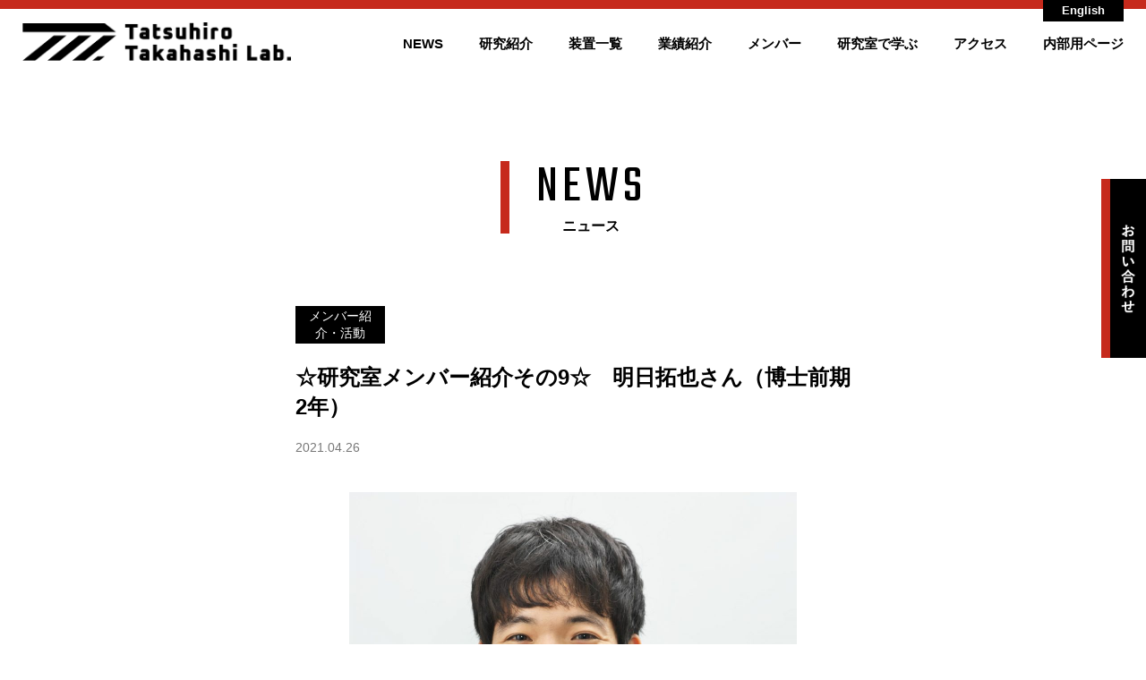

--- FILE ---
content_type: text/html; charset=UTF-8
request_url: https://tatsuhiro-lab.yz.yamagata-u.ac.jp/blog/2021/04/26/%E2%98%86%E7%A0%94%E7%A9%B6%E5%AE%A4%E3%83%A1%E3%83%B3%E3%83%90%E3%83%BC%E7%B4%B9%E4%BB%8B%E3%81%9D%E3%81%AE9%E2%98%86%E3%80%80%E6%98%8E%E6%97%A5%E6%8B%93%E4%B9%9F%E3%81%95%E3%82%93%EF%BC%88%E5%8D%9A/
body_size: 9498
content:
<!doctype html>
<html lang="ja">
<head>
<meta charset="UTF-8">
<meta http-equiv="X-UA-Compatible" content="IE=edge">
<meta name="viewport" content="width=device-width, initial-scale=1, shrink-to-fit=no">
<meta name="format-detection" content="telephone=no, email=no, address=no">

<meta name="Keywords" content="高橋辰宏研究室,山形大学,山形大学工学部,界面,複合材料等" />
<!--cdn-->
<link rel="stylesheet" href="https://maxcdn.bootstrapcdn.com/font-awesome/4.7.0/css/font-awesome.min.css">
<!--css-->
<link rel="stylesheet" href="https://tatsuhiro-lab.yz.yamagata-u.ac.jp/wp-content/themes/theme/assets/css/jquery.bxslider.css">
<link rel="stylesheet" href="https://tatsuhiro-lab.yz.yamagata-u.ac.jp/wp-content/themes/theme/assets/css/common.css">
<link rel="stylesheet" href="https://tatsuhiro-lab.yz.yamagata-u.ac.jp/wp-content/themes/theme/style.css">

<!-- Global site tag (gtag.js) - Google Analytics -->
<script async src="https://www.googletagmanager.com/gtag/js?id=G-BK00NYGL5V%22"></script>
<script>
  window.dataLayer = window.dataLayer || [];
  function gtag(){dataLayer.push(arguments);}
  gtag('js', new Date());

  gtag('config', 'G-BK00NYGL5V');
</script>
	<style>img:is([sizes="auto" i], [sizes^="auto," i]) { contain-intrinsic-size: 3000px 1500px }</style>
	
		<!-- All in One SEO 4.8.2 - aioseo.com -->
		<title>☆研究室メンバー紹介その9☆ 明日拓也さん（博士前期2年） | 高橋辰宏研究室｜Tatsuhiro Takahashi Lab.</title>
	<meta name="description" content="2021年度高橋辰宏研究室メンバー紹介、続きまして博士前期課程2年の明日拓也さんを紹介いたします。 出身県：山" />
	<meta name="robots" content="max-image-preview:large" />
	<meta name="author" content="orgmater"/>
	<link rel="canonical" href="https://tatsuhiro-lab.yz.yamagata-u.ac.jp/blog/2021/04/26/%e2%98%86%e7%a0%94%e7%a9%b6%e5%ae%a4%e3%83%a1%e3%83%b3%e3%83%90%e3%83%bc%e7%b4%b9%e4%bb%8b%e3%81%9d%e3%81%ae9%e2%98%86%e3%80%80%e6%98%8e%e6%97%a5%e6%8b%93%e4%b9%9f%e3%81%95%e3%82%93%ef%bc%88%e5%8d%9a/" />
	<meta name="generator" content="All in One SEO (AIOSEO) 4.8.2" />
		<meta property="og:locale" content="ja_JP" />
		<meta property="og:site_name" content="高橋辰宏研究室｜Tatsuhiro Takahashi Lab. | 山形大学⼯学部の高橋辰宏研究室。産業界でのニーズや課題を基に、「界⾯」×「独⾃の分⼦設計」で、複合材料にイノベーションを起こします。" />
		<meta property="og:type" content="article" />
		<meta property="og:title" content="☆研究室メンバー紹介その9☆ 明日拓也さん（博士前期2年） | 高橋辰宏研究室｜Tatsuhiro Takahashi Lab." />
		<meta property="og:description" content="2021年度高橋辰宏研究室メンバー紹介、続きまして博士前期課程2年の明日拓也さんを紹介いたします。 出身県：山" />
		<meta property="og:url" content="https://tatsuhiro-lab.yz.yamagata-u.ac.jp/blog/2021/04/26/%e2%98%86%e7%a0%94%e7%a9%b6%e5%ae%a4%e3%83%a1%e3%83%b3%e3%83%90%e3%83%bc%e7%b4%b9%e4%bb%8b%e3%81%9d%e3%81%ae9%e2%98%86%e3%80%80%e6%98%8e%e6%97%a5%e6%8b%93%e4%b9%9f%e3%81%95%e3%82%93%ef%bc%88%e5%8d%9a/" />
		<meta property="article:published_time" content="2021-04-26T05:45:12+00:00" />
		<meta property="article:modified_time" content="2021-04-28T01:25:58+00:00" />
		<meta name="twitter:card" content="summary" />
		<meta name="twitter:title" content="☆研究室メンバー紹介その9☆ 明日拓也さん（博士前期2年） | 高橋辰宏研究室｜Tatsuhiro Takahashi Lab." />
		<meta name="twitter:description" content="2021年度高橋辰宏研究室メンバー紹介、続きまして博士前期課程2年の明日拓也さんを紹介いたします。 出身県：山" />
		<script type="application/ld+json" class="aioseo-schema">
			{"@context":"https:\/\/schema.org","@graph":[{"@type":"BlogPosting","@id":"https:\/\/tatsuhiro-lab.yz.yamagata-u.ac.jp\/blog\/2021\/04\/26\/%e2%98%86%e7%a0%94%e7%a9%b6%e5%ae%a4%e3%83%a1%e3%83%b3%e3%83%90%e3%83%bc%e7%b4%b9%e4%bb%8b%e3%81%9d%e3%81%ae9%e2%98%86%e3%80%80%e6%98%8e%e6%97%a5%e6%8b%93%e4%b9%9f%e3%81%95%e3%82%93%ef%bc%88%e5%8d%9a\/#blogposting","name":"\u2606\u7814\u7a76\u5ba4\u30e1\u30f3\u30d0\u30fc\u7d39\u4ecb\u305d\u306e9\u2606 \u660e\u65e5\u62d3\u4e5f\u3055\u3093\uff08\u535a\u58eb\u524d\u671f2\u5e74\uff09 | \u9ad8\u6a4b\u8fb0\u5b8f\u7814\u7a76\u5ba4\uff5cTatsuhiro Takahashi Lab.","headline":"\u2606\u7814\u7a76\u5ba4\u30e1\u30f3\u30d0\u30fc\u7d39\u4ecb\u305d\u306e9\u2606\u3000\u660e\u65e5\u62d3\u4e5f\u3055\u3093\uff08\u535a\u58eb\u524d\u671f2\u5e74\uff09","author":{"@id":"https:\/\/tatsuhiro-lab.yz.yamagata-u.ac.jp\/blog\/author\/orgmater\/#author"},"publisher":{"@id":"https:\/\/tatsuhiro-lab.yz.yamagata-u.ac.jp\/#organization"},"image":{"@type":"ImageObject","url":"https:\/\/tatsuhiro-lab.yz.yamagata-u.ac.jp\/wp-content\/uploads\/2021\/04\/member__members__thumbImg10-1-e1619573938189.jpg","width":1200,"height":1023},"datePublished":"2021-04-26T14:45:12+09:00","dateModified":"2021-04-28T10:25:58+09:00","inLanguage":"ja","mainEntityOfPage":{"@id":"https:\/\/tatsuhiro-lab.yz.yamagata-u.ac.jp\/blog\/2021\/04\/26\/%e2%98%86%e7%a0%94%e7%a9%b6%e5%ae%a4%e3%83%a1%e3%83%b3%e3%83%90%e3%83%bc%e7%b4%b9%e4%bb%8b%e3%81%9d%e3%81%ae9%e2%98%86%e3%80%80%e6%98%8e%e6%97%a5%e6%8b%93%e4%b9%9f%e3%81%95%e3%82%93%ef%bc%88%e5%8d%9a\/#webpage"},"isPartOf":{"@id":"https:\/\/tatsuhiro-lab.yz.yamagata-u.ac.jp\/blog\/2021\/04\/26\/%e2%98%86%e7%a0%94%e7%a9%b6%e5%ae%a4%e3%83%a1%e3%83%b3%e3%83%90%e3%83%bc%e7%b4%b9%e4%bb%8b%e3%81%9d%e3%81%ae9%e2%98%86%e3%80%80%e6%98%8e%e6%97%a5%e6%8b%93%e4%b9%9f%e3%81%95%e3%82%93%ef%bc%88%e5%8d%9a\/#webpage"},"articleSection":"\u30e1\u30f3\u30d0\u30fc\u7d39\u4ecb\u30fb\u6d3b\u52d5"},{"@type":"BreadcrumbList","@id":"https:\/\/tatsuhiro-lab.yz.yamagata-u.ac.jp\/blog\/2021\/04\/26\/%e2%98%86%e7%a0%94%e7%a9%b6%e5%ae%a4%e3%83%a1%e3%83%b3%e3%83%90%e3%83%bc%e7%b4%b9%e4%bb%8b%e3%81%9d%e3%81%ae9%e2%98%86%e3%80%80%e6%98%8e%e6%97%a5%e6%8b%93%e4%b9%9f%e3%81%95%e3%82%93%ef%bc%88%e5%8d%9a\/#breadcrumblist","itemListElement":[{"@type":"ListItem","@id":"https:\/\/tatsuhiro-lab.yz.yamagata-u.ac.jp\/#listItem","position":1,"name":"\u5bb6","item":"https:\/\/tatsuhiro-lab.yz.yamagata-u.ac.jp\/","nextItem":{"@type":"ListItem","@id":"https:\/\/tatsuhiro-lab.yz.yamagata-u.ac.jp\/blog\/2021\/#listItem","name":"2021"}},{"@type":"ListItem","@id":"https:\/\/tatsuhiro-lab.yz.yamagata-u.ac.jp\/blog\/2021\/#listItem","position":2,"name":"2021","item":"https:\/\/tatsuhiro-lab.yz.yamagata-u.ac.jp\/blog\/2021\/","nextItem":{"@type":"ListItem","@id":"https:\/\/tatsuhiro-lab.yz.yamagata-u.ac.jp\/blog\/2021\/04\/#listItem","name":"April"},"previousItem":{"@type":"ListItem","@id":"https:\/\/tatsuhiro-lab.yz.yamagata-u.ac.jp\/#listItem","name":"\u5bb6"}},{"@type":"ListItem","@id":"https:\/\/tatsuhiro-lab.yz.yamagata-u.ac.jp\/blog\/2021\/04\/#listItem","position":3,"name":"April","item":"https:\/\/tatsuhiro-lab.yz.yamagata-u.ac.jp\/blog\/2021\/04\/","nextItem":{"@type":"ListItem","@id":"https:\/\/tatsuhiro-lab.yz.yamagata-u.ac.jp\/blog\/2021\/04\/26\/#listItem","name":"26"},"previousItem":{"@type":"ListItem","@id":"https:\/\/tatsuhiro-lab.yz.yamagata-u.ac.jp\/blog\/2021\/#listItem","name":"2021"}},{"@type":"ListItem","@id":"https:\/\/tatsuhiro-lab.yz.yamagata-u.ac.jp\/blog\/2021\/04\/26\/#listItem","position":4,"name":"26","item":"https:\/\/tatsuhiro-lab.yz.yamagata-u.ac.jp\/blog\/2021\/04\/26\/","nextItem":{"@type":"ListItem","@id":"https:\/\/tatsuhiro-lab.yz.yamagata-u.ac.jp\/blog\/2021\/04\/26\/%e2%98%86%e7%a0%94%e7%a9%b6%e5%ae%a4%e3%83%a1%e3%83%b3%e3%83%90%e3%83%bc%e7%b4%b9%e4%bb%8b%e3%81%9d%e3%81%ae9%e2%98%86%e3%80%80%e6%98%8e%e6%97%a5%e6%8b%93%e4%b9%9f%e3%81%95%e3%82%93%ef%bc%88%e5%8d%9a\/#listItem","name":"\u2606\u7814\u7a76\u5ba4\u30e1\u30f3\u30d0\u30fc\u7d39\u4ecb\u305d\u306e9\u2606\u3000\u660e\u65e5\u62d3\u4e5f\u3055\u3093\uff08\u535a\u58eb\u524d\u671f2\u5e74\uff09"},"previousItem":{"@type":"ListItem","@id":"https:\/\/tatsuhiro-lab.yz.yamagata-u.ac.jp\/blog\/2021\/04\/#listItem","name":"April"}},{"@type":"ListItem","@id":"https:\/\/tatsuhiro-lab.yz.yamagata-u.ac.jp\/blog\/2021\/04\/26\/%e2%98%86%e7%a0%94%e7%a9%b6%e5%ae%a4%e3%83%a1%e3%83%b3%e3%83%90%e3%83%bc%e7%b4%b9%e4%bb%8b%e3%81%9d%e3%81%ae9%e2%98%86%e3%80%80%e6%98%8e%e6%97%a5%e6%8b%93%e4%b9%9f%e3%81%95%e3%82%93%ef%bc%88%e5%8d%9a\/#listItem","position":5,"name":"\u2606\u7814\u7a76\u5ba4\u30e1\u30f3\u30d0\u30fc\u7d39\u4ecb\u305d\u306e9\u2606\u3000\u660e\u65e5\u62d3\u4e5f\u3055\u3093\uff08\u535a\u58eb\u524d\u671f2\u5e74\uff09","previousItem":{"@type":"ListItem","@id":"https:\/\/tatsuhiro-lab.yz.yamagata-u.ac.jp\/blog\/2021\/04\/26\/#listItem","name":"26"}}]},{"@type":"Organization","@id":"https:\/\/tatsuhiro-lab.yz.yamagata-u.ac.jp\/#organization","name":"\u9ad8\u6a4b\u2fa0\u5b8f\u7814\u7a76\u5ba4","description":"\u5c71\u5f62\u5927\u5b66\u2f2f\u5b66\u90e8\u306e\u9ad8\u6a4b\u8fb0\u5b8f\u7814\u7a76\u5ba4\u3002\u7523\u696d\u754c\u3067\u306e\u30cb\u30fc\u30ba\u3084\u8ab2\u984c\u3092\u57fa\u306b\u3001\u300c\u754c\u2faf\u300d\u00d7\u300c\u72ec\u2f83\u306e\u5206\u2f26\u8a2d\u8a08\u300d\u3067\u3001\u8907\u5408\u6750\u6599\u306b\u30a4\u30ce\u30d9\u30fc\u30b7\u30e7\u30f3\u3092\u8d77\u3053\u3057\u307e\u3059\u3002","url":"https:\/\/tatsuhiro-lab.yz.yamagata-u.ac.jp\/"},{"@type":"Person","@id":"https:\/\/tatsuhiro-lab.yz.yamagata-u.ac.jp\/blog\/author\/orgmater\/#author","url":"https:\/\/tatsuhiro-lab.yz.yamagata-u.ac.jp\/blog\/author\/orgmater\/","name":"orgmater","image":{"@type":"ImageObject","@id":"https:\/\/tatsuhiro-lab.yz.yamagata-u.ac.jp\/blog\/2021\/04\/26\/%e2%98%86%e7%a0%94%e7%a9%b6%e5%ae%a4%e3%83%a1%e3%83%b3%e3%83%90%e3%83%bc%e7%b4%b9%e4%bb%8b%e3%81%9d%e3%81%ae9%e2%98%86%e3%80%80%e6%98%8e%e6%97%a5%e6%8b%93%e4%b9%9f%e3%81%95%e3%82%93%ef%bc%88%e5%8d%9a\/#authorImage","url":"https:\/\/secure.gravatar.com\/avatar\/6ed3df328c929c962d6df1a0536faa2e9ee0d6a6b2144640065c60f1f6d91ce0?s=96&d=mm&r=g","width":96,"height":96,"caption":"orgmater"}},{"@type":"WebPage","@id":"https:\/\/tatsuhiro-lab.yz.yamagata-u.ac.jp\/blog\/2021\/04\/26\/%e2%98%86%e7%a0%94%e7%a9%b6%e5%ae%a4%e3%83%a1%e3%83%b3%e3%83%90%e3%83%bc%e7%b4%b9%e4%bb%8b%e3%81%9d%e3%81%ae9%e2%98%86%e3%80%80%e6%98%8e%e6%97%a5%e6%8b%93%e4%b9%9f%e3%81%95%e3%82%93%ef%bc%88%e5%8d%9a\/#webpage","url":"https:\/\/tatsuhiro-lab.yz.yamagata-u.ac.jp\/blog\/2021\/04\/26\/%e2%98%86%e7%a0%94%e7%a9%b6%e5%ae%a4%e3%83%a1%e3%83%b3%e3%83%90%e3%83%bc%e7%b4%b9%e4%bb%8b%e3%81%9d%e3%81%ae9%e2%98%86%e3%80%80%e6%98%8e%e6%97%a5%e6%8b%93%e4%b9%9f%e3%81%95%e3%82%93%ef%bc%88%e5%8d%9a\/","name":"\u2606\u7814\u7a76\u5ba4\u30e1\u30f3\u30d0\u30fc\u7d39\u4ecb\u305d\u306e9\u2606 \u660e\u65e5\u62d3\u4e5f\u3055\u3093\uff08\u535a\u58eb\u524d\u671f2\u5e74\uff09 | \u9ad8\u6a4b\u8fb0\u5b8f\u7814\u7a76\u5ba4\uff5cTatsuhiro Takahashi Lab.","description":"2021\u5e74\u5ea6\u9ad8\u6a4b\u8fb0\u5b8f\u7814\u7a76\u5ba4\u30e1\u30f3\u30d0\u30fc\u7d39\u4ecb\u3001\u7d9a\u304d\u307e\u3057\u3066\u535a\u58eb\u524d\u671f\u8ab2\u7a0b2\u5e74\u306e\u660e\u65e5\u62d3\u4e5f\u3055\u3093\u3092\u7d39\u4ecb\u3044\u305f\u3057\u307e\u3059\u3002 \u51fa\u8eab\u770c\uff1a\u5c71","inLanguage":"ja","isPartOf":{"@id":"https:\/\/tatsuhiro-lab.yz.yamagata-u.ac.jp\/#website"},"breadcrumb":{"@id":"https:\/\/tatsuhiro-lab.yz.yamagata-u.ac.jp\/blog\/2021\/04\/26\/%e2%98%86%e7%a0%94%e7%a9%b6%e5%ae%a4%e3%83%a1%e3%83%b3%e3%83%90%e3%83%bc%e7%b4%b9%e4%bb%8b%e3%81%9d%e3%81%ae9%e2%98%86%e3%80%80%e6%98%8e%e6%97%a5%e6%8b%93%e4%b9%9f%e3%81%95%e3%82%93%ef%bc%88%e5%8d%9a\/#breadcrumblist"},"author":{"@id":"https:\/\/tatsuhiro-lab.yz.yamagata-u.ac.jp\/blog\/author\/orgmater\/#author"},"creator":{"@id":"https:\/\/tatsuhiro-lab.yz.yamagata-u.ac.jp\/blog\/author\/orgmater\/#author"},"image":{"@type":"ImageObject","url":"https:\/\/tatsuhiro-lab.yz.yamagata-u.ac.jp\/wp-content\/uploads\/2021\/04\/member__members__thumbImg10-1-e1619573938189.jpg","@id":"https:\/\/tatsuhiro-lab.yz.yamagata-u.ac.jp\/blog\/2021\/04\/26\/%e2%98%86%e7%a0%94%e7%a9%b6%e5%ae%a4%e3%83%a1%e3%83%b3%e3%83%90%e3%83%bc%e7%b4%b9%e4%bb%8b%e3%81%9d%e3%81%ae9%e2%98%86%e3%80%80%e6%98%8e%e6%97%a5%e6%8b%93%e4%b9%9f%e3%81%95%e3%82%93%ef%bc%88%e5%8d%9a\/#mainImage","width":1200,"height":1023},"primaryImageOfPage":{"@id":"https:\/\/tatsuhiro-lab.yz.yamagata-u.ac.jp\/blog\/2021\/04\/26\/%e2%98%86%e7%a0%94%e7%a9%b6%e5%ae%a4%e3%83%a1%e3%83%b3%e3%83%90%e3%83%bc%e7%b4%b9%e4%bb%8b%e3%81%9d%e3%81%ae9%e2%98%86%e3%80%80%e6%98%8e%e6%97%a5%e6%8b%93%e4%b9%9f%e3%81%95%e3%82%93%ef%bc%88%e5%8d%9a\/#mainImage"},"datePublished":"2021-04-26T14:45:12+09:00","dateModified":"2021-04-28T10:25:58+09:00"},{"@type":"WebSite","@id":"https:\/\/tatsuhiro-lab.yz.yamagata-u.ac.jp\/#website","url":"https:\/\/tatsuhiro-lab.yz.yamagata-u.ac.jp\/","name":"\u9ad8\u6a4b\u8fb0\u5b8f\u7814\u7a76\u5ba4\uff5cTatsuhiro Takahashi Lab.","description":"\u5c71\u5f62\u5927\u5b66\u2f2f\u5b66\u90e8\u306e\u9ad8\u6a4b\u8fb0\u5b8f\u7814\u7a76\u5ba4\u3002\u7523\u696d\u754c\u3067\u306e\u30cb\u30fc\u30ba\u3084\u8ab2\u984c\u3092\u57fa\u306b\u3001\u300c\u754c\u2faf\u300d\u00d7\u300c\u72ec\u2f83\u306e\u5206\u2f26\u8a2d\u8a08\u300d\u3067\u3001\u8907\u5408\u6750\u6599\u306b\u30a4\u30ce\u30d9\u30fc\u30b7\u30e7\u30f3\u3092\u8d77\u3053\u3057\u307e\u3059\u3002","inLanguage":"ja","publisher":{"@id":"https:\/\/tatsuhiro-lab.yz.yamagata-u.ac.jp\/#organization"}}]}
		</script>
		<!-- All in One SEO -->

<link rel="alternate" type="application/rss+xml" title="高橋辰宏研究室｜Tatsuhiro Takahashi Lab. &raquo; ☆研究室メンバー紹介その9☆　明日拓也さん（博士前期2年） のコメントのフィード" href="https://tatsuhiro-lab.yz.yamagata-u.ac.jp/blog/2021/04/26/%e2%98%86%e7%a0%94%e7%a9%b6%e5%ae%a4%e3%83%a1%e3%83%b3%e3%83%90%e3%83%bc%e7%b4%b9%e4%bb%8b%e3%81%9d%e3%81%ae9%e2%98%86%e3%80%80%e6%98%8e%e6%97%a5%e6%8b%93%e4%b9%9f%e3%81%95%e3%82%93%ef%bc%88%e5%8d%9a/feed/" />
<script type="text/javascript">
/* <![CDATA[ */
window._wpemojiSettings = {"baseUrl":"https:\/\/s.w.org\/images\/core\/emoji\/16.0.1\/72x72\/","ext":".png","svgUrl":"https:\/\/s.w.org\/images\/core\/emoji\/16.0.1\/svg\/","svgExt":".svg","source":{"concatemoji":"https:\/\/tatsuhiro-lab.yz.yamagata-u.ac.jp\/wp-includes\/js\/wp-emoji-release.min.js?ver=6.8.3"}};
/*! This file is auto-generated */
!function(s,n){var o,i,e;function c(e){try{var t={supportTests:e,timestamp:(new Date).valueOf()};sessionStorage.setItem(o,JSON.stringify(t))}catch(e){}}function p(e,t,n){e.clearRect(0,0,e.canvas.width,e.canvas.height),e.fillText(t,0,0);var t=new Uint32Array(e.getImageData(0,0,e.canvas.width,e.canvas.height).data),a=(e.clearRect(0,0,e.canvas.width,e.canvas.height),e.fillText(n,0,0),new Uint32Array(e.getImageData(0,0,e.canvas.width,e.canvas.height).data));return t.every(function(e,t){return e===a[t]})}function u(e,t){e.clearRect(0,0,e.canvas.width,e.canvas.height),e.fillText(t,0,0);for(var n=e.getImageData(16,16,1,1),a=0;a<n.data.length;a++)if(0!==n.data[a])return!1;return!0}function f(e,t,n,a){switch(t){case"flag":return n(e,"\ud83c\udff3\ufe0f\u200d\u26a7\ufe0f","\ud83c\udff3\ufe0f\u200b\u26a7\ufe0f")?!1:!n(e,"\ud83c\udde8\ud83c\uddf6","\ud83c\udde8\u200b\ud83c\uddf6")&&!n(e,"\ud83c\udff4\udb40\udc67\udb40\udc62\udb40\udc65\udb40\udc6e\udb40\udc67\udb40\udc7f","\ud83c\udff4\u200b\udb40\udc67\u200b\udb40\udc62\u200b\udb40\udc65\u200b\udb40\udc6e\u200b\udb40\udc67\u200b\udb40\udc7f");case"emoji":return!a(e,"\ud83e\udedf")}return!1}function g(e,t,n,a){var r="undefined"!=typeof WorkerGlobalScope&&self instanceof WorkerGlobalScope?new OffscreenCanvas(300,150):s.createElement("canvas"),o=r.getContext("2d",{willReadFrequently:!0}),i=(o.textBaseline="top",o.font="600 32px Arial",{});return e.forEach(function(e){i[e]=t(o,e,n,a)}),i}function t(e){var t=s.createElement("script");t.src=e,t.defer=!0,s.head.appendChild(t)}"undefined"!=typeof Promise&&(o="wpEmojiSettingsSupports",i=["flag","emoji"],n.supports={everything:!0,everythingExceptFlag:!0},e=new Promise(function(e){s.addEventListener("DOMContentLoaded",e,{once:!0})}),new Promise(function(t){var n=function(){try{var e=JSON.parse(sessionStorage.getItem(o));if("object"==typeof e&&"number"==typeof e.timestamp&&(new Date).valueOf()<e.timestamp+604800&&"object"==typeof e.supportTests)return e.supportTests}catch(e){}return null}();if(!n){if("undefined"!=typeof Worker&&"undefined"!=typeof OffscreenCanvas&&"undefined"!=typeof URL&&URL.createObjectURL&&"undefined"!=typeof Blob)try{var e="postMessage("+g.toString()+"("+[JSON.stringify(i),f.toString(),p.toString(),u.toString()].join(",")+"));",a=new Blob([e],{type:"text/javascript"}),r=new Worker(URL.createObjectURL(a),{name:"wpTestEmojiSupports"});return void(r.onmessage=function(e){c(n=e.data),r.terminate(),t(n)})}catch(e){}c(n=g(i,f,p,u))}t(n)}).then(function(e){for(var t in e)n.supports[t]=e[t],n.supports.everything=n.supports.everything&&n.supports[t],"flag"!==t&&(n.supports.everythingExceptFlag=n.supports.everythingExceptFlag&&n.supports[t]);n.supports.everythingExceptFlag=n.supports.everythingExceptFlag&&!n.supports.flag,n.DOMReady=!1,n.readyCallback=function(){n.DOMReady=!0}}).then(function(){return e}).then(function(){var e;n.supports.everything||(n.readyCallback(),(e=n.source||{}).concatemoji?t(e.concatemoji):e.wpemoji&&e.twemoji&&(t(e.twemoji),t(e.wpemoji)))}))}((window,document),window._wpemojiSettings);
/* ]]> */
</script>
<style id='wp-emoji-styles-inline-css' type='text/css'>

	img.wp-smiley, img.emoji {
		display: inline !important;
		border: none !important;
		box-shadow: none !important;
		height: 1em !important;
		width: 1em !important;
		margin: 0 0.07em !important;
		vertical-align: -0.1em !important;
		background: none !important;
		padding: 0 !important;
	}
</style>
<link rel='stylesheet' id='wp-block-library-css' href='https://tatsuhiro-lab.yz.yamagata-u.ac.jp/wp-includes/css/dist/block-library/style.min.css?ver=6.8.3' type='text/css' media='all' />
<style id='classic-theme-styles-inline-css' type='text/css'>
/*! This file is auto-generated */
.wp-block-button__link{color:#fff;background-color:#32373c;border-radius:9999px;box-shadow:none;text-decoration:none;padding:calc(.667em + 2px) calc(1.333em + 2px);font-size:1.125em}.wp-block-file__button{background:#32373c;color:#fff;text-decoration:none}
</style>
<style id='global-styles-inline-css' type='text/css'>
:root{--wp--preset--aspect-ratio--square: 1;--wp--preset--aspect-ratio--4-3: 4/3;--wp--preset--aspect-ratio--3-4: 3/4;--wp--preset--aspect-ratio--3-2: 3/2;--wp--preset--aspect-ratio--2-3: 2/3;--wp--preset--aspect-ratio--16-9: 16/9;--wp--preset--aspect-ratio--9-16: 9/16;--wp--preset--color--black: #000000;--wp--preset--color--cyan-bluish-gray: #abb8c3;--wp--preset--color--white: #ffffff;--wp--preset--color--pale-pink: #f78da7;--wp--preset--color--vivid-red: #cf2e2e;--wp--preset--color--luminous-vivid-orange: #ff6900;--wp--preset--color--luminous-vivid-amber: #fcb900;--wp--preset--color--light-green-cyan: #7bdcb5;--wp--preset--color--vivid-green-cyan: #00d084;--wp--preset--color--pale-cyan-blue: #8ed1fc;--wp--preset--color--vivid-cyan-blue: #0693e3;--wp--preset--color--vivid-purple: #9b51e0;--wp--preset--gradient--vivid-cyan-blue-to-vivid-purple: linear-gradient(135deg,rgba(6,147,227,1) 0%,rgb(155,81,224) 100%);--wp--preset--gradient--light-green-cyan-to-vivid-green-cyan: linear-gradient(135deg,rgb(122,220,180) 0%,rgb(0,208,130) 100%);--wp--preset--gradient--luminous-vivid-amber-to-luminous-vivid-orange: linear-gradient(135deg,rgba(252,185,0,1) 0%,rgba(255,105,0,1) 100%);--wp--preset--gradient--luminous-vivid-orange-to-vivid-red: linear-gradient(135deg,rgba(255,105,0,1) 0%,rgb(207,46,46) 100%);--wp--preset--gradient--very-light-gray-to-cyan-bluish-gray: linear-gradient(135deg,rgb(238,238,238) 0%,rgb(169,184,195) 100%);--wp--preset--gradient--cool-to-warm-spectrum: linear-gradient(135deg,rgb(74,234,220) 0%,rgb(151,120,209) 20%,rgb(207,42,186) 40%,rgb(238,44,130) 60%,rgb(251,105,98) 80%,rgb(254,248,76) 100%);--wp--preset--gradient--blush-light-purple: linear-gradient(135deg,rgb(255,206,236) 0%,rgb(152,150,240) 100%);--wp--preset--gradient--blush-bordeaux: linear-gradient(135deg,rgb(254,205,165) 0%,rgb(254,45,45) 50%,rgb(107,0,62) 100%);--wp--preset--gradient--luminous-dusk: linear-gradient(135deg,rgb(255,203,112) 0%,rgb(199,81,192) 50%,rgb(65,88,208) 100%);--wp--preset--gradient--pale-ocean: linear-gradient(135deg,rgb(255,245,203) 0%,rgb(182,227,212) 50%,rgb(51,167,181) 100%);--wp--preset--gradient--electric-grass: linear-gradient(135deg,rgb(202,248,128) 0%,rgb(113,206,126) 100%);--wp--preset--gradient--midnight: linear-gradient(135deg,rgb(2,3,129) 0%,rgb(40,116,252) 100%);--wp--preset--font-size--small: 13px;--wp--preset--font-size--medium: 20px;--wp--preset--font-size--large: 36px;--wp--preset--font-size--x-large: 42px;--wp--preset--spacing--20: 0.44rem;--wp--preset--spacing--30: 0.67rem;--wp--preset--spacing--40: 1rem;--wp--preset--spacing--50: 1.5rem;--wp--preset--spacing--60: 2.25rem;--wp--preset--spacing--70: 3.38rem;--wp--preset--spacing--80: 5.06rem;--wp--preset--shadow--natural: 6px 6px 9px rgba(0, 0, 0, 0.2);--wp--preset--shadow--deep: 12px 12px 50px rgba(0, 0, 0, 0.4);--wp--preset--shadow--sharp: 6px 6px 0px rgba(0, 0, 0, 0.2);--wp--preset--shadow--outlined: 6px 6px 0px -3px rgba(255, 255, 255, 1), 6px 6px rgba(0, 0, 0, 1);--wp--preset--shadow--crisp: 6px 6px 0px rgba(0, 0, 0, 1);}:where(.is-layout-flex){gap: 0.5em;}:where(.is-layout-grid){gap: 0.5em;}body .is-layout-flex{display: flex;}.is-layout-flex{flex-wrap: wrap;align-items: center;}.is-layout-flex > :is(*, div){margin: 0;}body .is-layout-grid{display: grid;}.is-layout-grid > :is(*, div){margin: 0;}:where(.wp-block-columns.is-layout-flex){gap: 2em;}:where(.wp-block-columns.is-layout-grid){gap: 2em;}:where(.wp-block-post-template.is-layout-flex){gap: 1.25em;}:where(.wp-block-post-template.is-layout-grid){gap: 1.25em;}.has-black-color{color: var(--wp--preset--color--black) !important;}.has-cyan-bluish-gray-color{color: var(--wp--preset--color--cyan-bluish-gray) !important;}.has-white-color{color: var(--wp--preset--color--white) !important;}.has-pale-pink-color{color: var(--wp--preset--color--pale-pink) !important;}.has-vivid-red-color{color: var(--wp--preset--color--vivid-red) !important;}.has-luminous-vivid-orange-color{color: var(--wp--preset--color--luminous-vivid-orange) !important;}.has-luminous-vivid-amber-color{color: var(--wp--preset--color--luminous-vivid-amber) !important;}.has-light-green-cyan-color{color: var(--wp--preset--color--light-green-cyan) !important;}.has-vivid-green-cyan-color{color: var(--wp--preset--color--vivid-green-cyan) !important;}.has-pale-cyan-blue-color{color: var(--wp--preset--color--pale-cyan-blue) !important;}.has-vivid-cyan-blue-color{color: var(--wp--preset--color--vivid-cyan-blue) !important;}.has-vivid-purple-color{color: var(--wp--preset--color--vivid-purple) !important;}.has-black-background-color{background-color: var(--wp--preset--color--black) !important;}.has-cyan-bluish-gray-background-color{background-color: var(--wp--preset--color--cyan-bluish-gray) !important;}.has-white-background-color{background-color: var(--wp--preset--color--white) !important;}.has-pale-pink-background-color{background-color: var(--wp--preset--color--pale-pink) !important;}.has-vivid-red-background-color{background-color: var(--wp--preset--color--vivid-red) !important;}.has-luminous-vivid-orange-background-color{background-color: var(--wp--preset--color--luminous-vivid-orange) !important;}.has-luminous-vivid-amber-background-color{background-color: var(--wp--preset--color--luminous-vivid-amber) !important;}.has-light-green-cyan-background-color{background-color: var(--wp--preset--color--light-green-cyan) !important;}.has-vivid-green-cyan-background-color{background-color: var(--wp--preset--color--vivid-green-cyan) !important;}.has-pale-cyan-blue-background-color{background-color: var(--wp--preset--color--pale-cyan-blue) !important;}.has-vivid-cyan-blue-background-color{background-color: var(--wp--preset--color--vivid-cyan-blue) !important;}.has-vivid-purple-background-color{background-color: var(--wp--preset--color--vivid-purple) !important;}.has-black-border-color{border-color: var(--wp--preset--color--black) !important;}.has-cyan-bluish-gray-border-color{border-color: var(--wp--preset--color--cyan-bluish-gray) !important;}.has-white-border-color{border-color: var(--wp--preset--color--white) !important;}.has-pale-pink-border-color{border-color: var(--wp--preset--color--pale-pink) !important;}.has-vivid-red-border-color{border-color: var(--wp--preset--color--vivid-red) !important;}.has-luminous-vivid-orange-border-color{border-color: var(--wp--preset--color--luminous-vivid-orange) !important;}.has-luminous-vivid-amber-border-color{border-color: var(--wp--preset--color--luminous-vivid-amber) !important;}.has-light-green-cyan-border-color{border-color: var(--wp--preset--color--light-green-cyan) !important;}.has-vivid-green-cyan-border-color{border-color: var(--wp--preset--color--vivid-green-cyan) !important;}.has-pale-cyan-blue-border-color{border-color: var(--wp--preset--color--pale-cyan-blue) !important;}.has-vivid-cyan-blue-border-color{border-color: var(--wp--preset--color--vivid-cyan-blue) !important;}.has-vivid-purple-border-color{border-color: var(--wp--preset--color--vivid-purple) !important;}.has-vivid-cyan-blue-to-vivid-purple-gradient-background{background: var(--wp--preset--gradient--vivid-cyan-blue-to-vivid-purple) !important;}.has-light-green-cyan-to-vivid-green-cyan-gradient-background{background: var(--wp--preset--gradient--light-green-cyan-to-vivid-green-cyan) !important;}.has-luminous-vivid-amber-to-luminous-vivid-orange-gradient-background{background: var(--wp--preset--gradient--luminous-vivid-amber-to-luminous-vivid-orange) !important;}.has-luminous-vivid-orange-to-vivid-red-gradient-background{background: var(--wp--preset--gradient--luminous-vivid-orange-to-vivid-red) !important;}.has-very-light-gray-to-cyan-bluish-gray-gradient-background{background: var(--wp--preset--gradient--very-light-gray-to-cyan-bluish-gray) !important;}.has-cool-to-warm-spectrum-gradient-background{background: var(--wp--preset--gradient--cool-to-warm-spectrum) !important;}.has-blush-light-purple-gradient-background{background: var(--wp--preset--gradient--blush-light-purple) !important;}.has-blush-bordeaux-gradient-background{background: var(--wp--preset--gradient--blush-bordeaux) !important;}.has-luminous-dusk-gradient-background{background: var(--wp--preset--gradient--luminous-dusk) !important;}.has-pale-ocean-gradient-background{background: var(--wp--preset--gradient--pale-ocean) !important;}.has-electric-grass-gradient-background{background: var(--wp--preset--gradient--electric-grass) !important;}.has-midnight-gradient-background{background: var(--wp--preset--gradient--midnight) !important;}.has-small-font-size{font-size: var(--wp--preset--font-size--small) !important;}.has-medium-font-size{font-size: var(--wp--preset--font-size--medium) !important;}.has-large-font-size{font-size: var(--wp--preset--font-size--large) !important;}.has-x-large-font-size{font-size: var(--wp--preset--font-size--x-large) !important;}
:where(.wp-block-post-template.is-layout-flex){gap: 1.25em;}:where(.wp-block-post-template.is-layout-grid){gap: 1.25em;}
:where(.wp-block-columns.is-layout-flex){gap: 2em;}:where(.wp-block-columns.is-layout-grid){gap: 2em;}
:root :where(.wp-block-pullquote){font-size: 1.5em;line-height: 1.6;}
</style>
<link rel='stylesheet' id='contact-form-7-css' href='https://tatsuhiro-lab.yz.yamagata-u.ac.jp/wp-content/plugins/contact-form-7/includes/css/styles.css?ver=6.0.6' type='text/css' media='all' />
<link rel='stylesheet' id='cf7msm_styles-css' href='https://tatsuhiro-lab.yz.yamagata-u.ac.jp/wp-content/plugins/contact-form-7-multi-step-module/resources/cf7msm.css?ver=4.4.2' type='text/css' media='all' />
<script type="text/javascript" src="https://tatsuhiro-lab.yz.yamagata-u.ac.jp/wp-includes/js/jquery/jquery.min.js?ver=3.7.1" id="jquery-core-js"></script>
<script type="text/javascript" src="https://tatsuhiro-lab.yz.yamagata-u.ac.jp/wp-includes/js/jquery/jquery-migrate.min.js?ver=3.4.1" id="jquery-migrate-js"></script>
<link rel="https://api.w.org/" href="https://tatsuhiro-lab.yz.yamagata-u.ac.jp/wp-json/" /><link rel="alternate" title="JSON" type="application/json" href="https://tatsuhiro-lab.yz.yamagata-u.ac.jp/wp-json/wp/v2/posts/294" /><link rel="EditURI" type="application/rsd+xml" title="RSD" href="https://tatsuhiro-lab.yz.yamagata-u.ac.jp/xmlrpc.php?rsd" />
<meta name="generator" content="WordPress 6.8.3" />
<link rel='shortlink' href='https://tatsuhiro-lab.yz.yamagata-u.ac.jp/?p=294' />
<link rel="alternate" title="oEmbed (JSON)" type="application/json+oembed" href="https://tatsuhiro-lab.yz.yamagata-u.ac.jp/wp-json/oembed/1.0/embed?url=https%3A%2F%2Ftatsuhiro-lab.yz.yamagata-u.ac.jp%2Fblog%2F2021%2F04%2F26%2F%25e2%2598%2586%25e7%25a0%2594%25e7%25a9%25b6%25e5%25ae%25a4%25e3%2583%25a1%25e3%2583%25b3%25e3%2583%2590%25e3%2583%25bc%25e7%25b4%25b9%25e4%25bb%258b%25e3%2581%259d%25e3%2581%25ae9%25e2%2598%2586%25e3%2580%2580%25e6%2598%258e%25e6%2597%25a5%25e6%258b%2593%25e4%25b9%259f%25e3%2581%2595%25e3%2582%2593%25ef%25bc%2588%25e5%258d%259a%2F" />
<link rel="alternate" title="oEmbed (XML)" type="text/xml+oembed" href="https://tatsuhiro-lab.yz.yamagata-u.ac.jp/wp-json/oembed/1.0/embed?url=https%3A%2F%2Ftatsuhiro-lab.yz.yamagata-u.ac.jp%2Fblog%2F2021%2F04%2F26%2F%25e2%2598%2586%25e7%25a0%2594%25e7%25a9%25b6%25e5%25ae%25a4%25e3%2583%25a1%25e3%2583%25b3%25e3%2583%2590%25e3%2583%25bc%25e7%25b4%25b9%25e4%25bb%258b%25e3%2581%259d%25e3%2581%25ae9%25e2%2598%2586%25e3%2580%2580%25e6%2598%258e%25e6%2597%25a5%25e6%258b%2593%25e4%25b9%259f%25e3%2581%2595%25e3%2582%2593%25ef%25bc%2588%25e5%258d%259a%2F&#038;format=xml" />
<!-- All in one Favicon 4.8 --><link rel="shortcut icon" href="https://tatsuhiro-lab.yz.yamagata-u.ac.jp/wp-content/uploads/2021/03/icon.jpg" />
<link rel="apple-touch-icon" href="https://tatsuhiro-lab.yz.yamagata-u.ac.jp/wp-content/uploads/2021/03/icon-1.jpg" />
<link rel="icon" href="https://tatsuhiro-lab.yz.yamagata-u.ac.jp/wp-content/uploads/2021/03/cropped-icon_634-32x32.jpg" sizes="32x32" />
<link rel="icon" href="https://tatsuhiro-lab.yz.yamagata-u.ac.jp/wp-content/uploads/2021/03/cropped-icon_634-192x192.jpg" sizes="192x192" />
<link rel="apple-touch-icon" href="https://tatsuhiro-lab.yz.yamagata-u.ac.jp/wp-content/uploads/2021/03/cropped-icon_634-180x180.jpg" />
<meta name="msapplication-TileImage" content="https://tatsuhiro-lab.yz.yamagata-u.ac.jp/wp-content/uploads/2021/03/cropped-icon_634-270x270.jpg" />
</head>

<body class="
 heroImage__none">

    <header>    
        <div class="header">
            <div class="header__inner">
                <div class="containerFluid">
                    <h1 class="header__logo">
                        <a href="https://tatsuhiro-lab.yz.yamagata-u.ac.jp"><img src="https://tatsuhiro-lab.yz.yamagata-u.ac.jp/wp-content/themes/theme/assets/images/common/header__labLogo.png" alt="Tatsuhiro Takahashi Lab 高橋辰宏研究室"></a>
                    </h1><!--header__logo-->
                    <div class="header__GlbNav">
                        <ul>
                            <li class="header__GlbNavItemNews "><a href="https://tatsuhiro-lab.yz.yamagata-u.ac.jp/news">NEWS</a></li>
                            <li class="header__GlbNavItemRc "><a href="https://tatsuhiro-lab.yz.yamagata-u.ac.jp/research">研究紹介</a><span class="header__GlbNav__triangleIcon"></span></li>
                            <li class="header__GlbNavItemEqp "><a href="https://tatsuhiro-lab.yz.yamagata-u.ac.jp/equipment">装置一覧</a><span class="header__GlbNav__triangleIcon"></span></li>
                            <li class="header__GlbNavItemAchv "><a href="https://tatsuhiro-lab.yz.yamagata-u.ac.jp/achievement">業績紹介</a></li>
                            <li class="header__GlbNavItemMem "><a href="https://tatsuhiro-lab.yz.yamagata-u.ac.jp/member">メンバー</a><span class="header__GlbNav__triangleIcon"></span></li>
                            <li class="header__GlbNavItemStudy "><a href="https://tatsuhiro-lab.yz.yamagata-u.ac.jp/study">研究室で学ぶ</a><span class="header__GlbNav__triangleIcon"></span></li>
                            <li class="header__GlbNavItemAccess"><a href="https://tatsuhiro-lab.yz.yamagata-u.ac.jp?id=access">アクセス</a></li>
                            <li class="header__GlbNavItemInter"><a href="https://www.r326.com/b/main.aspx?g=WH253ZK016cMYTucr1" target="_blank">内部用ページ</a></li>
                        </ul>
                    </div><!--header__GlbNav-->
                </div><!--containerFluid-->
            </div><!--header__inner-->
            <div class="header__pullNav header__pullNavRc">
                <ul>
                    <li><a href="https://tatsuhiro-lab.yz.yamagata-u.ac.jp/research?id=research__ambition">アンビション</a></li>
                    <li><a href="https://tatsuhiro-lab.yz.yamagata-u.ac.jp/research?id=research__originality">オリジナリティ</a></li>
                    <li><a href="https://tatsuhiro-lab.yz.yamagata-u.ac.jp/research?id=research__theme">研究テーマ</a></li>
                    <li><a href="https://tatsuhiro-lab.yz.yamagata-u.ac.jp/research?id=research__researchCollab">研究連携</a></li>
                </ul>
            </div><!--header__pullNav-->
            <div class="header__pullNav header__pullNavEqp">
                <ul>
                    <li><a href="https://tatsuhiro-lab.yz.yamagata-u.ac.jp/equipment?id=equipment__1">化学合成</a></li>
                    <li><a href="https://tatsuhiro-lab.yz.yamagata-u.ac.jp/equipment?id=equipment__2">分散処理</a></li>
                    <li><a href="https://tatsuhiro-lab.yz.yamagata-u.ac.jp/equipment?id=equipment__3">分散評価</a></li>
                    <li><a href="https://tatsuhiro-lab.yz.yamagata-u.ac.jp/equipment?id=equipment__4">混合複合化</a></li>
                    <li><a href="https://tatsuhiro-lab.yz.yamagata-u.ac.jp/equipment?id=equipment__5">試験片作製</a></li>
                    <li><a href="https://tatsuhiro-lab.yz.yamagata-u.ac.jp/equipment?id=equipment__6">評価解析</a></li>
                </ul>
            </div><!--header__pullNav-->
            <div class="header__pullNav header__pullNavMem">
                <ul>
                    <li><a href="https://tatsuhiro-lab.yz.yamagata-u.ac.jp/member?id=member__profile">教授プロフィール</a></li>
                    <li><a href="https://tatsuhiro-lab.yz.yamagata-u.ac.jp/member?id=member__student">研究室メンバー</a></li>
                </ul>
            </div><!--header__pullNav-->
            <div class="header__pullNav header__pullNavStudy">
                <ul>
                    <li><a href="https://tatsuhiro-lab.yz.yamagata-u.ac.jp/study?id=study__policy">⽅針</a></li>
                    <li><a href="https://tatsuhiro-lab.yz.yamagata-u.ac.jp/study?id=study__differ">特⾊</a></li>
                    <li><a href="https://tatsuhiro-lab.yz.yamagata-u.ac.jp/study?id=study__activities">研究室活動</a></li>
                    <li><a href="https://tatsuhiro-lab.yz.yamagata-u.ac.jp/study?id=study__join">⼤学院⽣・研究⽣等の募集</a></li>
                </ul>
            </div><!--header__pullNav-->
            <div class="header__GlbNavSp">
                <div class="container">
                <ul>
                    <li><a href="https://tatsuhiro-lab.yz.yamagata-u.ac.jp/news">NEWS</a></li>
                    <li><a href="https://tatsuhiro-lab.yz.yamagata-u.ac.jp/research">研究紹介</a></li>
                    <li><a href="https://tatsuhiro-lab.yz.yamagata-u.ac.jp/equipment">装置一覧</a></li>
                    <li><a href="https://tatsuhiro-lab.yz.yamagata-u.ac.jp/achievement">業績紹介</a></li>
                    <li><a href="https://tatsuhiro-lab.yz.yamagata-u.ac.jp/member">メンバー</a></li>
                    <li><a href="https://tatsuhiro-lab.yz.yamagata-u.ac.jp/study">研究室で学ぶ</a></li>
                    <li><a href="https://tatsuhiro-lab.yz.yamagata-u.ac.jp?id=access">アクセス</a></li>
                    <li><a href="https://www.r326.com/b/main.aspx?g=WH253ZK016cMYTucr1" target="_blank">内部用ページ</a></li>
                    <li><a href="https://tatsuhiro-lab.yz.yamagata-u.ac.jp/contact">お問い合わせ</a></li>
                    <li class="header__GlbNavSpLangBtn"><a href="https://tatsuhiro-lab.yz.yamagata-u.ac.jp/english/">English</a></li>
                </ul>
                </div><!--container-->
            </div><!--header__GlbNavSp-->
            <div class="header__toggle"><button type="button"></button></div><!--header__toggle-->
            <div class="header__lang__btn"><a href="https://tatsuhiro-lab.yz.yamagata-u.ac.jp/english/">English</a></div><!--header__lang__btn-->
        </div><!--header-->
    </header>
    <section>  
        <div class="news__single__wrap">
            <div class="common__cont__header">
                <h2 class="common__cont__heading">NEWS<span>ニュース</span></h2>
            </div><!--common__cont__header-->
            <div class="container__650">
                <div class="news__single__header">
                    <p class="news__single__tag"><span class="news__single__tagIcon">
                    メンバー紹介・活動                    </span><p>
                    <h2 class="news__single__heading">☆研究室メンバー紹介その9☆　明日拓也さん（博士前期2年）</h2>
                    <p class="news__single__date">2021.04.26<p>
                </div><!--news__single__header-->
                <div class="news__single__body">
                    <article class="news__single__article">     
                                 
                                                <div class="news__single__articleThumb">       
                            <img src="https://tatsuhiro-lab.yz.yamagata-u.ac.jp/wp-content/uploads/2021/04/member__members__thumbImg10-1-e1619573938189-1000x800.jpg">
                        </div><!--news__single__articleThumb-->
                                                
                        <p>2021年度高橋辰宏研究室メンバー紹介、続きまして<strong>博士前期課程2年の明日拓也さん</strong>を紹介いたします。</p><p>出身県：山形県</p><p>出身高校：山形県立山形工業高等学校</p><p>趣味：音楽いろいろ聴きます・国際ニュースを見ること・YouTube・イラスト・旅行</p><p>特技：写真・動画編集・国旗の情報</p><p>一言：寝ても疲れが取れない場合は、寝る前のストレッチか、アリナミン</p><p>&nbsp;</p><p>&nbsp;</p><p>HP担当から一言：千葉くんの情報と総合すると明日くんはYouTuberなんでしょうか。どんな動画をアップしているのか見てみたいです！</p>                    </article>
                    <div class="news__single__footer">
                    <div class="top__news__btn">                       
                        <a href="https://tatsuhiro-lab.yz.yamagata-u.ac.jp/news">
                            ニュース一覧
                            <i class="fa fa-play news__single__btnIcon" aria-hidden="true"></i>
                        </a>                     
                    </div><!--top__news__btn-->
                    </div><!--news__single__footer-->
                </div><!--news__single__body-->
            </div><!--container-->
        </div><!--news__single__wrap-->
    </section>
    
	<div class="fixed__scroll__wrap">
		<div class="fixed__scroll__btn" id="pagetop">
			<button type="button"></button>
		</div><!--fixed__scroll__btn-->
	</div><!--fixed__scroll__wrap-->
    
    <div class="fixed__contact__btn">
        <a href="https://tatsuhiro-lab.yz.yamagata-u.ac.jp/contact"></a>
    </div><!--fixed__contact__btn-->

    <footer id="footer">
        <div class="footer">
            <div class="containerFluid">
                <div class="footer__header">
                    <h2 class="footer__heading">高橋⾠宏研究室</h2>
                </div><!--footer__header-->
                <div class="footer__univName">
                    <p class="footer__univLogo"><img src="https://tatsuhiro-lab.yz.yamagata-u.ac.jp/wp-content/themes/theme/assets/images/common/footer__univLogo.png" alt="山形大学 Yamagata University"></p>
                    <p class="footer__univDiv">⼯学部⾼分⼦・有機材料⼯学科<br>
                    ⼤学院有機材料システム研究科有機材料システム専攻</p>
                </div><!--footer__univName-->
                <div class="footer__labName">
                    <a href="https://tatsuhiro-lab.yz.yamagata-u.ac.jp" class="footer__labLogo"><img src="https://tatsuhiro-lab.yz.yamagata-u.ac.jp/wp-content/themes/theme/assets/images/common/footer__labLogo.png" alt="Tatsuhiro Takahashi Lab"></a>
                </div><!--footer__labName-->
            </div><!--containerFluid-->
        </div><!--footer-->
    </footer>

<!--js-->
<script src="https://tatsuhiro-lab.yz.yamagata-u.ac.jp/wp-content/themes/theme/assets/js/jquery-3.3.1.min.js"></script>
<script src="https://tatsuhiro-lab.yz.yamagata-u.ac.jp/wp-content/themes/theme/assets/js/jquery.bxslider.js"></script>
<script src="https://tatsuhiro-lab.yz.yamagata-u.ac.jp/wp-content/themes/theme/assets/js/ofi.min.js"></script>
<script src="https://tatsuhiro-lab.yz.yamagata-u.ac.jp/wp-content/themes/theme/assets/js/footerFixed.js"></script>
<script src="https://tatsuhiro-lab.yz.yamagata-u.ac.jp/wp-content/themes/theme/assets/js/main.js"></script>
<script>objectFitImages();</script>
<script type="speculationrules">
{"prefetch":[{"source":"document","where":{"and":[{"href_matches":"\/*"},{"not":{"href_matches":["\/wp-*.php","\/wp-admin\/*","\/wp-content\/uploads\/*","\/wp-content\/*","\/wp-content\/plugins\/*","\/wp-content\/themes\/theme\/*","\/*\\?(.+)"]}},{"not":{"selector_matches":"a[rel~=\"nofollow\"]"}},{"not":{"selector_matches":".no-prefetch, .no-prefetch a"}}]},"eagerness":"conservative"}]}
</script>
<script type="text/javascript" src="https://tatsuhiro-lab.yz.yamagata-u.ac.jp/wp-includes/js/dist/hooks.min.js?ver=4d63a3d491d11ffd8ac6" id="wp-hooks-js"></script>
<script type="text/javascript" src="https://tatsuhiro-lab.yz.yamagata-u.ac.jp/wp-includes/js/dist/i18n.min.js?ver=5e580eb46a90c2b997e6" id="wp-i18n-js"></script>
<script type="text/javascript" id="wp-i18n-js-after">
/* <![CDATA[ */
wp.i18n.setLocaleData( { 'text direction\u0004ltr': [ 'ltr' ] } );
/* ]]> */
</script>
<script type="text/javascript" src="https://tatsuhiro-lab.yz.yamagata-u.ac.jp/wp-content/plugins/contact-form-7/includes/swv/js/index.js?ver=6.0.6" id="swv-js"></script>
<script type="text/javascript" id="contact-form-7-js-translations">
/* <![CDATA[ */
( function( domain, translations ) {
	var localeData = translations.locale_data[ domain ] || translations.locale_data.messages;
	localeData[""].domain = domain;
	wp.i18n.setLocaleData( localeData, domain );
} )( "contact-form-7", {"translation-revision-date":"2025-04-11 06:42:50+0000","generator":"GlotPress\/4.0.1","domain":"messages","locale_data":{"messages":{"":{"domain":"messages","plural-forms":"nplurals=1; plural=0;","lang":"ja_JP"},"This contact form is placed in the wrong place.":["\u3053\u306e\u30b3\u30f3\u30bf\u30af\u30c8\u30d5\u30a9\u30fc\u30e0\u306f\u9593\u9055\u3063\u305f\u4f4d\u7f6e\u306b\u7f6e\u304b\u308c\u3066\u3044\u307e\u3059\u3002"],"Error:":["\u30a8\u30e9\u30fc:"]}},"comment":{"reference":"includes\/js\/index.js"}} );
/* ]]> */
</script>
<script type="text/javascript" id="contact-form-7-js-before">
/* <![CDATA[ */
var wpcf7 = {
    "api": {
        "root": "https:\/\/tatsuhiro-lab.yz.yamagata-u.ac.jp\/wp-json\/",
        "namespace": "contact-form-7\/v1"
    }
};
/* ]]> */
</script>
<script type="text/javascript" src="https://tatsuhiro-lab.yz.yamagata-u.ac.jp/wp-content/plugins/contact-form-7/includes/js/index.js?ver=6.0.6" id="contact-form-7-js"></script>
<script type="text/javascript" id="cf7msm-js-extra">
/* <![CDATA[ */
var cf7msm_posted_data = [];
/* ]]> */
</script>
<script type="text/javascript" src="https://tatsuhiro-lab.yz.yamagata-u.ac.jp/wp-content/plugins/contact-form-7-multi-step-module/resources/cf7msm.min.js?ver=4.4.2" id="cf7msm-js"></script>
</body>
</html>


--- FILE ---
content_type: text/css
request_url: https://tatsuhiro-lab.yz.yamagata-u.ac.jp/wp-content/themes/theme/assets/css/common.css
body_size: 3677
content:
@charset "UTF-8";

/*■■■■■■■■■■■■ Reset css ■■■■■■■■■■■■*/

* {
    box-sizing: border-box;
}

::before, ::after {
    box-sizing: inherit;
}

html {
    line-height: 1.15;
    -webkit-text-size-adjust: 100%;
    -webkit-tap-highlight-color: transparent;
}

body {
    margin: 0;
}

main {
    display: block;
}

p, table, blockquote, address, pre, iframe, form, figure, dl {
    margin: 0;
}

h1, h2, h3, h4, h5, h6 {
    font-size: inherit;
    line-height: inherit;
    font-weight: inherit;
    margin: 0;
}

ul, ol {
    margin: 0;
    padding: 0;
    list-style: none;
}

dt {
    font-weight: bold;
}

dd {
    margin-left: 0;
}

hr {
    box-sizing: content-box;
    height: 0;
    overflow: visible;
    border: 0;
    border-top: 1px solid;
    margin: 0;
    clear: both;
    color: inherit;
}

pre {
    font-family: monospace, monospace;
    font-size: inherit;
}

address {
    font-style: inherit;
}

a {
    background-color: transparent;
    text-decoration: none;
    color: inherit;
}

abbr[title] {
    border-bottom: none;
    text-decoration: underline;
    text-decoration: underline dotted;
}

b,
strong {
    font-weight: bolder;
}

code, kbd, samp {
    font-family: monospace, monospace;
    font-size: inherit;
}

small {
    font-size: 80%;
}

sub, sup {
    font-size: 75%;
    line-height: 0;
    position: relative;
    vertical-align: baseline;
}

sub {
    bottom: -0.25em;
}

sup {
    top: -0.5em;
}

img {
    border-style: none;
    vertical-align: bottom;
}

embed, object, iframe {
    border: 0;
    vertical-align: bottom;
}

button, input, optgroup, select, textarea {
    -webkit-appearance: none;
    appearance: none;
    vertical-align: middle;
    color: inherit;
    font: inherit;
    border: 0;
    background: transparent;
    padding: 0;
    margin: 0;
    outline: 0;
    border-radius: 0;
    text-align: inherit;
}

[type="checkbox"] {
    -webkit-appearance: checkbox;
    appearance: checkbox;
}

[type="radio"] {
    -webkit-appearance: radio;
    appearance: radio;
}

button, input {
    overflow: visible;
}

button, select {
    text-transform: none;
}

button, [type="button"], [type="reset"], [type="submit"] {
    cursor: pointer;
    -webkit-appearance: none;
    appearance: none;
}

button[disabled], [type="button"][disabled], [type="reset"][disabled], [type="submit"][disabled] {
    cursor: default;
}

button::-moz-focus-inner, [type="button"]::-moz-focus-inner, [type="reset"]::-moz-focus-inner, [type="submit"]::-moz-focus-inner {
    border-style: none;
    padding: 0;
}

button:-moz-focusring, [type="button"]:-moz-focusring, [type="reset"]:-moz-focusring, [type="submit"]:-moz-focusring {
    outline: 1px dotted ButtonText;
}

option {
    padding: 0;
}

fieldset {
    margin: 0;
    padding: 0;
    border: 0;
    min-width: 0;
}

legend {
    color: inherit;
    display: table;
    max-width: 100%;
    padding: 0;
    white-space: normal;
}

progress {
    vertical-align: baseline;
}

textarea {
    overflow: auto;
}

[type="checkbox"], [type="radio"] {
    padding: 0;
}

[type="number"]::-webkit-inner-spin-button, [type="number"]::-webkit-outer-spin-button {
    height: auto;
}

[type="search"] {
    outline-offset: -2px;
}

[type="search"]::-webkit-search-decoration {
    -webkit-appearance: none;
}

::-webkit-file-upload-button {
    -webkit-appearance: button;
    font: inherit;
}

label[for] {
    cursor: pointer;
}

details {
    display: block;
}

summary {
  display: list-item;
}

table {
    border-collapse: collapse;
    border-spacing: 0;
}

caption {
    text-align: left;
}

td, th {
    vertical-align: top;
    padding: 0;
}

th {
    text-align: left;
    font-weight: bold;
}

template {
    display: none;
}

[hidden] {
    display: none;
}

/*■■■■■■■■■■■■ Grid system ■■■■■■■■■■■■*/

.row-0 {
    display: -ms-flexbox;
    display: flex;
    -ms-flex-wrap: wrap;
    flex-wrap: wrap;
    margin-right: 0px;
    margin-left: 0px;
}

.row {
    display: -ms-flexbox;
    display: flex;
    -ms-flex-wrap: wrap;
    flex-wrap: wrap;
    margin-right: -5px;
    margin-left: -5px;
}

.row-15 {
    display: -ms-flexbox;
    display: flex;
    -ms-flex-wrap: wrap;
    flex-wrap: wrap;
    margin-right: -7.5px;
    margin-left: -7.5px;
}

.row-20 {
    display: -ms-flexbox;
    display: flex;
    -ms-flex-wrap: wrap;
    flex-wrap: wrap;
    margin-right: -10px;
    margin-left: -10px;
}

.row-30 {
    display: -ms-flexbox;
    display: flex;
    -ms-flex-wrap: wrap;
    flex-wrap: wrap;
    margin-right: -15px;
    margin-left: -15px;
}

.row-0 > .col, .row-0 > .col-1, .row-0 > .col-10, .row-0 > .col-11, .row-0 > .col-12, .row-0 > .col-2, .row-0 > .col-3, .row-0 > .col-4, .row-0 > .col-5, .row-0 > .col-6, .row-0 > .col-7, .row-0 > .col-8, .row-0 > .col-9, .row-0 > .col-auto, .row-0 > .col-lg, .row-0 > .col-lg-1, .row-0 > .col-lg-10, .row-0 > .col-lg-11, .row-0 > .col-lg-12, .row-0 > .col-lg-2, .row-0 > .col-lg-3, .row-0 > .col-lg-4, .row-0 > .col-lg-5, .row-0 > .col-lg-6, .row-0 > .col-lg-7, .row-0 > .col-lg-8, .row-0 > .col-lg-9, .row-0 > .col-lg-auto, .row-0 > .col-md, .row-0 > .col-md-1, .row-0 > .col-md-10, .row-0 > .col-md-11, .row-0 > .col-md-12, .row-0 > .col-md-2, .row-0 > .col-md-3, .row-0 > .col-md-4, .row-0 > .col-md-5, .row-0 > .col-md-6, .row-0 > .col-md-7, .row-0 > .col-md-8, .row-0 > .col-md-9, .row-0 > .col-md-auto, .row-0 > .col-sm, .row-0 > .col-sm-1, .row-0 > .col-sm-10, .row-0 > .col-sm-11, .row-0 > .col-sm-12, .row-0 > .col-sm-2, .row-0 > .col-sm-3, .row-0 > .col-sm-4, .row-0 > .col-sm-5, .row-0 > .col-sm-6, .row-0 > .col-sm-7, .row-0 > .col-sm-8, .row-0 > .col-sm-9, .row-0 > .col-sm-auto, .row-0 > .col-xl, .row-0 > .col-xl-1, .row-0 > .col-xl-10, .row-0 > .col-xl-11, .row-0 > .col-xl-12, .row-0 > .col-xl-2, .row-0 > .col-xl-3, .row-0 > .col-xl-4, .row-0 > .col-xl-5, .row-0 > .col-xl-6, .row-0 > .col-xl-7, .row-0 > .col-xl-8, .row-0 > .col-xl-9, .row-0 > .col-xl-auto {
    position: relative;
    width: 100%;
    padding-right: 0px;
    padding-left: 0px;
}

.row > .col, .row > .col-1, .row > .col-10, .row > .col-11, .row > .col-12, .row > .col-2, .row > .col-3, .row > .col-4, .row > .col-5, .row > .col-6, .row > .col-7, .row > .col-8, .row > .col-9, .row > .col-auto, .row > .col-lg, .row > .col-lg-1, .row > .col-lg-10, .row > .col-lg-11, .row > .col-lg-12, .row > .col-lg-2, .row > .col-lg-3, .row > .col-lg-4, .row > .col-lg-5, .row > .col-lg-6, .row > .col-lg-7, .row > .col-lg-8, .row > .col-lg-9, .row > .col-lg-auto, .row > .col-md, .row > .col-md-1, .row > .col-md-10, .row > .col-md-11, .row > .col-md-12, .row > .col-md-2, .row > .col-md-3, .row > .col-md-4, .row > .col-md-5, .row > .col-md-6, .row > .col-md-7, .row > .col-md-8, .row > .col-md-9, .row > .col-md-auto, .row > .col-sm, .row > .col-sm-1, .row > .col-sm-10, .row > .col-sm-11, .row > .col-sm-12, .row > .col-sm-2, .row > .col-sm-3, .row > .col-sm-4, .row > .col-sm-5, .row > .col-sm-6, .row > .col-sm-7, .row > .col-sm-8, .row > .col-sm-9, .row > .col-sm-auto, .row > .col-xl, .row > .col-xl-1, .row > .col-xl-10, .row > .col-xl-11, .row > .col-xl-12, .row > .col-xl-2, .row > .col-xl-3, .row > .col-xl-4, .row > .col-xl-5, .row > .col-xl-6, .row > .col-xl-7, .row > .col-xl-8, .row > .col-xl-9, .row > .col-xl-auto {
    position: relative;
    width: 100%;
    padding-right: 5px;
    padding-left: 5px;
}

.row-15 > .col, .row-15 > .col-1, .row-15 > .col-10, .row-15 > .col-11, .row-15 > .col-12, .row-15 > .col-2, .row-15 > .col-3, .row-15 > .col-4, .row-15 > .col-5, .row-15 > .col-6, .row-15 > .col-7, .row-15 > .col-8, .row-15 > .col-9, .row-15 > .col-auto, .row-15 > .col-lg, .row-15 > .col-lg-1, .row-15 > .col-lg-10, .row-15 > .col-lg-11, .row-15 > .col-lg-12, .row-15 > .col-lg-2, .row-15 > .col-lg-3, .row-15 > .col-lg-4, .row-15 > .col-lg-5, .row-15 > .col-lg-6, .row-15 > .col-lg-7, .row-15 > .col-lg-8, .row-15 > .col-lg-9, .row-15 > .col-lg-auto, .row-15 > .col-md, .row-15 > .col-md-1, .row-15 > .col-md-10, .row-15 > .col-md-11, .row-15 > .col-md-12, .row-15 > .col-md-2, .row-15 > .col-md-3, .row-15 > .col-md-4, .row-15 > .col-md-5, .row-15 > .col-md-6, .row-15 > .col-md-7, .row-15 > .col-md-8, .row-15 > .col-md-9, .row-15 > .col-md-auto, .row-15 > .col-sm, .row-15 > .col-sm-1, .row-15 > .col-sm-10, .row-15 > .col-sm-11, .row-15 > .col-sm-12, .row-15 > .col-sm-2, .row-15 > .col-sm-3, .row-15 > .col-sm-4, .row-15 > .col-sm-5, .row-15 > .col-sm-6, .row-15 > .col-sm-7, .row-15 > .col-sm-8, .row-15 > .col-sm-9, .row-15 > .col-sm-auto, .row-15 > .col-xl, .row-15 > .col-xl-1, .row-15 > .col-xl-10, .row-15 > .col-xl-11, .row-15 > .col-xl-12, .row-15 > .col-xl-2, .row-15 > .col-xl-3, .row-15 > .col-xl-4, .row-15 > .col-xl-5, .row-15 > .col-xl-6, .row-15 > .col-xl-7, .row-15 > .col-xl-8, .row-15 > .col-xl-9, .row-15 > .col-xl-auto {
    position: relative;
    width: 100%;
    padding-right: 7.5px;
    padding-left: 7.5px;
}

.row-20 > .col, .row-20 > .col-1, .row-20 > .col-10, .row-20 > .col-11, .row-20 > .col-12, .row-20 > .col-2, .row-20 > .col-3, .row-20 > .col-4, .row-20 > .col-5, .row-20 > .col-6, .row-20 > .col-7, .row-20 > .col-8, .row-20 > .col-9, .row-20 > .col-auto, .row-20 > .col-lg, .row-20 > .col-lg-1, .row-20 > .col-lg-10, .row-20 > .col-lg-11, .row-20 > .col-lg-12, .row-20 > .col-lg-2, .row-20 > .col-lg-3, .row-20 > .col-lg-4, .row-20 > .col-lg-5, .row-20 > .col-lg-6, .row-20 > .col-lg-7, .row-20 > .col-lg-8, .row-20 > .col-lg-9, .row-20 > .col-lg-auto, .row-20 > .col-md, .row-20 > .col-md-1, .row-20 > .col-md-10, .row-20 > .col-md-11, .row-20 > .col-md-12, .row-20 > .col-md-2, .row-20 > .col-md-3, .row-20 > .col-md-4, .row-20 > .col-md-5, .row-20 > .col-md-6, .row-20 > .col-md-7, .row-20 > .col-md-8, .row-20 > .col-md-9, .row-20 > .col-md-auto, .row-20 > .col-sm, .row-20 > .col-sm-1, .row-20 > .col-sm-10, .row-20 > .col-sm-11, .row-20 > .col-sm-12, .row-20 > .col-sm-2, .row-20 > .col-sm-3, .row-20 > .col-sm-4, .row-20 > .col-sm-5, .row-20 > .col-sm-6, .row-20 > .col-sm-7, .row-20 > .col-sm-8, .row-20 > .col-sm-9, .row-20 > .col-sm-auto, .row-20 > .col-xl, .row-20 > .col-xl-1, .row-20 > .col-xl-10, .row-20 > .col-xl-11, .row-20 > .col-xl-12, .row-20 > .col-xl-2, .row-20 > .col-xl-3, .row-20 > .col-xl-4, .row-20 > .col-xl-5, .row-20 > .col-xl-6, .row-20 > .col-xl-7, .row-20 > .col-xl-8, .row-20 > .col-xl-9, .row-20 > .col-xl-auto {
    position: relative;
    width: 100%;
    padding-right: 10px;
    padding-left: 10px;
}

.row-30 > .col, .row-30 > .col-1, .row-30 > .col-10, .row-30 > .col-11, .row-30 > .col-12, .row-30 > .col-2, .row-30 > .col-3, .row-30 > .col-4, .row-30 > .col-5, .row-30 > .col-6, .row-30 > .col-7, .row-30 > .col-8, .row-30 > .col-9, .row-30 > .col-auto, .row-30 > .col-lg, .row-30 > .col-lg-1, .row-30 > .col-lg-10, .row-30 > .col-lg-11, .row-30 > .col-lg-12, .row-30 > .col-lg-2, .row-30 > .col-lg-3, .row-30 > .col-lg-4, .row-30 > .col-lg-5, .row-30 > .col-lg-6, .row-30 > .col-lg-7, .row-30 > .col-lg-8, .row-30 > .col-lg-9, .row-30 > .col-lg-auto, .row-30 > .col-md, .row-30 > .col-md-1, .row-30 > .col-md-10, .row-30 > .col-md-11, .row-30 > .col-md-12, .row-30 > .col-md-2, .row-30 > .col-md-3, .row-30 > .col-md-4, .row-30 > .col-md-5, .row-30 > .col-md-6, .row-30 > .col-md-7, .row-30 > .col-md-8, .row-30 > .col-md-9, .row-30 > .col-md-auto, .row-30 > .col-sm, .row-30 > .col-sm-1, .row-30 > .col-sm-10, .row-30 > .col-sm-11, .row-30 > .col-sm-12, .row-30 > .col-sm-2, .row-30 > .col-sm-3, .row-30 > .col-sm-4, .row-30 > .col-sm-5, .row-30 > .col-sm-6, .row-30 > .col-sm-7, .row-30 > .col-sm-8, .row-30 > .col-sm-9, .row-30 > .col-sm-auto, .row-30 > .col-xl, .row-30 > .col-xl-1, .row-30 > .col-xl-10, .row-30 > .col-xl-11, .row-30 > .col-xl-12, .row-30 > .col-xl-2, .row-30 > .col-xl-3, .row-30 > .col-xl-4, .row-30 > .col-xl-5, .row-30 > .col-xl-6, .row-30 > .col-xl-7, .row-30 > .col-xl-8, .row-30 > .col-xl-9, .row-30 > .col-xl-auto {
    position: relative;
    width: 100%;
    padding-right: 15px;
    padding-left: 15px;
}

@media (max-width: 768px) {

.row-md-0 {
    display: -ms-flexbox;
    display: flex;
    -ms-flex-wrap: wrap;
    flex-wrap: wrap;
    margin-right: 0px !important;
    margin-left: 0px !important;
}

.row-md-0 > .col, .row-md-0 > .col-1, .row-md-0 > .col-10, .row-md-0 > .col-11, .row-md-0 > .col-12, .row-md-0 > .col-2, .row-md-0 > .col-3, .row-md-0 > .col-4, .row-md-0 > .col-5, .row-md-0 > .col-6, .row-md-0 > .col-7, .row-md-0 > .col-8, .row-md-0 > .col-9, .row-md-0 > .col-auto, .row-md-0 > .col-lg, .row-md-0 > .col-lg-1, .row-md-0 > .col-lg-10, .row-md-0 > .col-lg-11, .row-md-0 > .col-lg-12, .row-md-0 > .col-lg-2, .row-md-0 > .col-lg-3, .row-md-0 > .col-lg-4, .row-md-0 > .col-lg-5, .row-md-0 > .col-lg-6, .row-md-0 > .col-lg-7, .row-md-0 > .col-lg-8, .row-md-0 > .col-lg-9, .row-md-0 > .col-lg-auto, .row-md-0 > .col-md, .row-md-0 > .col-md-1, .row-md-0 > .col-md-10, .row-md-0 > .col-md-11, .row-md-0 > .col-md-12, .row-md-0 > .col-md-2, .row-md-0 > .col-md-3, .row-md-0 > .col-md-4, .row-md-0 > .col-md-5, .row-md-0 > .col-md-6, .row-md-0 > .col-md-7, .row-md-0 > .col-md-8, .row-md-0 > .col-md-9, .row-md-0 > .col-md-auto, .row-md-0 > .col-sm, .row-md-0 > .col-sm-1, .row-md-0 > .col-sm-10, .row-md-0 > .col-sm-11, .row-md-0 > .col-sm-12, .row-md-0 > .col-sm-2, .row-md-0 > .col-sm-3, .row-md-0 > .col-sm-4, .row-md-0 > .col-sm-5, .row-md-0 > .col-sm-6, .row-md-0 > .col-sm-7, .row-md-0 > .col-sm-8, .row-md-0 > .col-sm-9, .row-md-0 > .col-sm-auto, .row-md-0 > .col-xl, .row-md-0 > .col-xl-1, .row-md-0 > .col-xl-10, .row-md-0 > .col-xl-11, .row-md-0 > .col-xl-12, .row-md-0 > .col-xl-2, .row-md-0 > .col-xl-3, .row-md-0 > .col-xl-4, .row-md-0 > .col-xl-5, .row-md-0 > .col-xl-6, .row-md-0 > .col-xl-7, .row-md-0 > .col-xl-8, .row-md-0 > .col-xl-9, .row-md-0 > .col-xl-auto {
    position: relative;
    width: 100%;
    padding-right: 0px !important;
    padding-left: 0px !important;
}

.row-40.row-sp-20 {
    margin-right: -10px !important;
    margin-left: -10px !important;
}

.row-sp-20 > .col, .row-sp-20 > .col-1, .row-sp-20 > .col-10, .row-sp-20 > .col-11, .row-sp-20 > .col-12, .row-sp-20 > .col-2, .row-sp-20 > .col-3, .row-sp-20 > .col-4, .row-sp-20 > .col-5, .row-sp-20 > .col-6, .row-sp-20 > .col-7, .row-sp-20 > .col-8, .row-sp-20 > .col-9, .row-sp-20 > .col-auto, .row-sp-20 > .col-lg, .row-sp-20 > .col-lg-1, .row-sp-20 > .col-lg-10, .row-sp-20 > .col-lg-11, .row-sp-20 > .col-lg-12, .row-sp-20 > .col-lg-2, .row-sp-20 > .col-lg-3, .row-sp-20 > .col-lg-4, .row-sp-20 > .col-lg-5, .row-sp-20 > .col-lg-6, .row-sp-20 > .col-lg-7, .row-sp-20 > .col-lg-8, .row-sp-20 > .col-lg-9, .row-sp-20 > .col-lg-auto, .row-sp-20 > .col-md, .row-sp-20 > .col-md-1, .row-sp-20 > .col-md-10, .row-sp-20 > .col-md-11, .row-sp-20 > .col-md-12, .row-sp-20 > .col-md-2, .row-sp-20 > .col-md-3, .row-sp-20 > .col-md-4, .row-sp-20 > .col-md-5, .row-sp-20 > .col-md-6, .row-sp-20 > .col-md-7, .row-sp-20 > .col-md-8, .row-sp-20 > .col-md-9, .row-sp-20 > .col-md-auto, .row-sp-20 > .col-sm, .row-sp-20 > .col-sm-1, .row-sp-20 > .col-sm-10, .row-sp-20 > .col-sm-11, .row-sp-20 > .col-sm-12, .row-sp-20 > .col-sm-2, .row-sp-20 > .col-sm-3, .row-sp-20 > .col-sm-4, .row-sp-20 > .col-sm-5, .row-sp-20 > .col-sm-6, .row-sp-20 > .col-sm-7, .row-sp-20 > .col-sm-8, .row-sp-20 > .col-sm-9, .row-sp-20 > .col-sm-auto, .row-sp-20 > .col-xl, .row-sp-20 > .col-xl-1, .row-sp-20 > .col-xl-10, .row-sp-20 > .col-xl-11, .row-sp-20 > .col-xl-12, .row-sp-20 > .col-xl-2, .row-sp-20 > .col-xl-3, .row-sp-20 > .col-xl-4, .row-sp-20 > .col-xl-5, .row-sp-20 > .col-xl-6, .row-sp-20 > .col-xl-7, .row-sp-20 > .col-xl-8, .row-sp-20 > .col-xl-9, .row-sp-20 > .col-xl-auto {
    position: relative !important;
    width: 100% !important;
    padding-right: 10px !important;
    padding-left: 10px !important;
    
}

} /*end of @media*/

.col {
    -ms-flex-preferred-size: 0;
    flex-basis: 0;
    -ms-flex-positive: 1;
    flex-grow: 1;
    max-width: 100%;
}

.col-auto {
    -ms-flex: 0 0 auto;
    flex: 0 0 auto;
    width: auto;
    max-width: 100%;
}

.col-1 {
    -ms-flex: 0 0 8.333333%;
    flex: 0 0 8.333333%;
    max-width: 8.333333%;
}

.col-2 {
    -ms-flex: 0 0 16.666667%;
    flex: 0 0 16.666667%;
    max-width: 16.666667%;
}

.col-3 {
    -ms-flex: 0 0 25%;
    flex: 0 0 25%;
    max-width: 25%;
}

.col-4 {
    -ms-flex: 0 0 33.333333%;
    flex: 0 0 33.333333%;
    max-width: 33.333333%;
}

.col-5 {
    -ms-flex: 0 0 41.666667%;
    flex: 0 0 41.666667%;
    max-width: 41.666667%;
}

.col-6 {
    -ms-flex: 0 0 50%;
    flex: 0 0 50%;
    max-width: 50%;
}

.col-7 {
    -ms-flex: 0 0 58.333333%;
    flex: 0 0 58.333333%;
    max-width: 58.333333%;
}

.col-8 {
    -ms-flex: 0 0 66.666667%;
    flex: 0 0 66.666667%;
    max-width: 66.666667%;
}

.col-9 {
    -ms-flex: 0 0 75%;
    flex: 0 0 75%;
    max-width: 75%;
}

.col-10 {
    -ms-flex: 0 0 83.333333%;
    flex: 0 0 83.333333%;
    max-width: 83.333333%;
}

.col-11 {
    -ms-flex: 0 0 91.666667%;
    flex: 0 0 91.666667%;
    max-width: 91.666667%;
}

.col-12 {
    -ms-flex: 0 0 100%;
    flex: 0 0 100%;
    max-width: 100%;
}

@media (min-width: 576px) {

.col-sm {
    -ms-flex-preferred-size: 0;
    flex-basis: 0;
    -ms-flex-positive: 1;
    flex-grow: 1;
    max-width: 100%;
}

.col-sm-auto {
    -ms-flex: 0 0 auto;
    flex: 0 0 auto;
    width: auto;
    max-width: 100%;
}

.col-sm-1 {
    -ms-flex: 0 0 8.333333%;
    flex: 0 0 8.333333%;
    max-width: 8.333333%;
}

.col-sm-2 {
    -ms-flex: 0 0 16.666667%;
    flex: 0 0 16.666667%;
    max-width: 16.666667%;
}

.col-sm-3 {
    -ms-flex: 0 0 25%;
    flex: 0 0 25%;
    max-width: 25%;
}

.col-sm-4 {
    -ms-flex: 0 0 33.333333%;
    flex: 0 0 33.333333%;
    max-width: 33.333333%;
}

.col-sm-5 {
    -ms-flex: 0 0 41.666667%;
    flex: 0 0 41.666667%;
    max-width: 41.666667%;
}

.col-sm-6 {
    -ms-flex: 0 0 50%;
    flex: 0 0 50%;
    max-width: 50%;
}

.col-sm-7 {
    -ms-flex: 0 0 58.333333%;
    flex: 0 0 58.333333%;
    max-width: 58.333333%;
}

.col-sm-8 {
    -ms-flex: 0 0 66.666667%;
    flex: 0 0 66.666667%;
    max-width: 66.666667%;
}
  
.col-sm-9 {
    -ms-flex: 0 0 75%;
    flex: 0 0 75%;
    max-width: 75%;
}

.col-sm-10 {
    -ms-flex: 0 0 83.333333%;
    flex: 0 0 83.333333%;
    max-width: 83.333333%;
}

.col-sm-11 {
    -ms-flex: 0 0 91.666667%;
    flex: 0 0 91.666667%;
    max-width: 91.666667%;
}

.col-sm-12 {
    -ms-flex: 0 0 100%;
    flex: 0 0 100%;
    max-width: 100%;
}

} /*end of @media*/

/*  768px ~  */

@media (min-width: 768px) {

.col-md {
    -ms-flex-preferred-size: 0;
    flex-basis: 0;
    -ms-flex-positive: 1;
    flex-grow: 1;
    max-width: 100%;
}

.col-md-auto {
    -ms-flex: 0 0 auto;
    flex: 0 0 auto;
    width: auto;
    max-width: 100%;
}

.col-md-1 {
    -ms-flex: 0 0 8.333333%;
    flex: 0 0 8.333333%;
    max-width: 8.333333%;
}

.col-md-2 {
    -ms-flex: 0 0 16.666667%;
    flex: 0 0 16.666667%;
    max-width: 16.666667%;
}

.col-md-3 {
    -ms-flex: 0 0 25%;
    flex: 0 0 25%;
    max-width: 25%;
}

.col-md-4 {
    -ms-flex: 0 0 33.333333%;
    flex: 0 0 33.333333%;
    max-width: 33.333333%;
}

.col-md-5 {
    -ms-flex: 0 0 41.666667%;
    flex: 0 0 41.666667%;
    max-width: 41.666667%;
}

.col-md-6 {
    -ms-flex: 0 0 50%;
    flex: 0 0 50%;
    max-width: 50%;
}

.col-md-7 {
    -ms-flex: 0 0 58.333333%;
    flex: 0 0 58.333333%;
    max-width: 58.333333%;
}

.col-md-8 {
    -ms-flex: 0 0 66.666667%;
    flex: 0 0 66.666667%;
    max-width: 66.666667%;
}

.col-md-9 {
    -ms-flex: 0 0 75%;
    flex: 0 0 75%;
    max-width: 75%;
}

.col-md-10 {
    -ms-flex: 0 0 83.333333%;
    flex: 0 0 83.333333%;
    max-width: 83.333333%;
}

.col-md-11 {
    -ms-flex: 0 0 91.666667%;
    flex: 0 0 91.666667%;
    max-width: 91.666667%;
}

.col-md-12 {
    -ms-flex: 0 0 100%;
    flex: 0 0 100%;
    max-width: 100%;
}

} /*end of @media*/

/*  992px ~  */

@media (min-width: 992px) {

.col-lg {
    -ms-flex-preferred-size: 0;
    flex-basis: 0;
    -ms-flex-positive: 1;
    flex-grow: 1;
    max-width: 100%;
}

.col-lg-auto {
    -ms-flex: 0 0 auto;
    flex: 0 0 auto;
    width: auto;
    max-width: 100%;
}

.col-lg-1 {
    -ms-flex: 0 0 8.333333%;
    flex: 0 0 8.333333%;
    max-width: 8.333333%;
}

.col-lg-2 {
    -ms-flex: 0 0 16.666667%;
    flex: 0 0 16.666667%;
    max-width: 16.666667%;
}

.col-lg-3 {
    -ms-flex: 0 0 25%;
    flex: 0 0 25%;
    max-width: 25%;
}

.col-lg-4 {
    -ms-flex: 0 0 33.333333%;
    flex: 0 0 33.333333%;
    max-width: 33.333333%;
}

.col-lg-5 {
    -ms-flex: 0 0 41.666667%;
    flex: 0 0 41.666667%;
    max-width: 41.666667%;
}

.col-lg-6 {
    -ms-flex: 0 0 50%;
    flex: 0 0 50%;
    max-width: 50%;
}

.col-lg-7 {
    -ms-flex: 0 0 58.333333%;
    flex: 0 0 58.333333%;
    max-width: 58.333333%;
}

.col-lg-8 {
    -ms-flex: 0 0 66.666667%;
    flex: 0 0 66.666667%;
    max-width: 66.666667%;
}

.col-lg-9 {
    -ms-flex: 0 0 75%;
    flex: 0 0 75%;
    max-width: 75%;
}

.col-lg-10 {
    -ms-flex: 0 0 83.333333%;
    flex: 0 0 83.333333%;
    max-width: 83.333333%;
}

.col-lg-11 {
    -ms-flex: 0 0 91.666667%;
    flex: 0 0 91.666667%;
    max-width: 91.666667%;
}

.col-lg-12 {
    -ms-flex: 0 0 100%;
    flex: 0 0 100%;
    max-width: 100%;
}

} /*end of @media*/

/*■■■■■■■■■■■■ Display ■■■■■■■■■■■■*/

.d-none {
    display: none !important;
}

.d-block {
    display: block !important;
}

.d-inline {
    display: inline !important;
}

.d-inline-block {
    display: block !important;
}

/*  575px ~ */

@media (min-width: 576px) {

.d-sm-none {
    display: none !important;
}

.d-sm-block {
    display: block !important;
}

.d-sm-inline {
    display: inline !important;
}

.d-sm-inline-block {
    display: block !important;
}

} /*end of @media*/

/*  768px ~ */

@media (min-width: 768px) {

.d-md-none {
    display: none !important;
}

.d-md-block {
    display: block !important;
}

.d-md-inline {
    display: inline !important;
}

.d-md-inline-block {
    display: block !important;
}

} /*end of @media*/

/*  992px ~ */

@media (min-width: 992px) {

.d-lg-none {
    display: none !important;
}

.d-lg-block {
    display: block !important;
}

.d-lg-inline {
    display: inline !important;
}

.d-lg-inline-block {
    display: block !important;
}

} /*end of @media*/

/*  1200px ~ */

@media (min-width: 1200px) {
.d-xl-none {
    display: none !important;
}

.d-xl-block {
    display: block !important;
}

.d-xl-inline {
    display: inline !important;
}

.d-xl-inline-block {
    display: block !important;
}

} /*end of @media*/

/*■■■■■■■■■■■■ Order ■■■■■■■■■■■■*/

.order-0 {
    -ms-flex-order: 0;
    order: 0;
}

.order-1 {
    -ms-flex-order: 1;
    order: 1;
}

.order-2 {
    -ms-flex-order: 2;
    order: 2;
}

/*  576px ~ */

@media (min-width: 576px) {

.order-sm-0 {
    -ms-flex-order: 0;
    order: 0;
}

.order-sm-1 {
    -ms-flex-order: 1;
    order: 1;
}

.order-sm-2 {
    -ms-flex-order: 2;
    order: 2;
}

} /*end of @media*/

/*  768px ~ */

@media (min-width: 768px) {

.order-md-0 {
    -ms-flex-order: 0;
    order: 0;
}

.order-md-1 {
    -ms-flex-order: 1;
    order: 1;
}

.order-md-2 {
    -ms-flex-order: 2;
    order: 2;
}

} /*end of @media*/

/*  992px ~ */

@media (min-width: 992px) {

.order-lg-0 {
    -ms-flex-order: 0;
    order: 0;
}

.order-lg-1 {
    -ms-flex-order: 1;
    order: 1;
}

.order-lg-2 {
    -ms-flex-order: 2;
    order: 2;
}

} /*end of @media*/

/*  1200px ~ */

@media (min-width: 1200px) {

.order-xl-0 {
    -ms-flex-order: 0;
    order: 0;
}

.order-xl-1 {
    -ms-flex-order: 1;
    order: 1;
}

.order-xl-2 {
    -ms-flex-order: 2;
    order: 2;
}

} /*end of @media*/

/*■■■■■■■■■■■■ Basic Container ■■■■■■■■■■■■*/

/* container 650px */

.container__650 {
    width: 100%;
    padding-right: 15px; /*padding right*/
    padding-left: 15px; /*padding left*/
    margin-right: auto;
    margin-left: auto;
}

/*  576px ~  */

@media (min-width: 576px) {

.container__650 {
    max-width: 540px;
}

} /*end of @media*/

/*  992px ~  */

@media (min-width: 992px) {

.container__650 {
    max-width: 650px;
}

} /*end of @media*/


/* container 850px */

.container__850 {
    width: 100%;
    padding-right: 15px; /*padding right*/
    padding-left: 15px; /*padding left*/
    margin-right: auto;
    margin-left: auto;
}

/*  576px ~  */

@media (min-width: 576px) {

.container__850 {
    max-width: 540px;
}

} /*end of @media*/

@media (min-width: 768px) {

.container__850 {
    max-width: 720px;
}

} /*end of @media*/

/*  992px ~  */

@media (min-width: 992px) {

.container__850 {
    max-width: 850px;
}

} /*end of @media*/

/* container */

.container {
    width: 100%;
    padding-right: 15px; /*padding right*/
    padding-left: 15px; /*padding left*/
    margin-right: auto;
    margin-left: auto;
}

/*  576px ~  */

@media (min-width: 576px) {

.container {
    max-width: 540px;
}

} /*end of @media*/

@media (min-width: 768px) {

.container {
    max-width: 720px;
}

} /*end of @media*/

/*  992px ~  */

@media (min-width: 992px) {

.container {
    max-width: 960px;
}

} /*end of @media*/

/*  1200px ~  */

@media (min-width: 1200px) {

.container {
    max-width: 1030px;
}

} /*end of @media*/

/* container fluid */

.containerFluid {
    width: 100%;
    padding-right: 25px; /*padding right*/
    padding-left: 25px; /*padding left*/
    margin-right: auto;
    margin-left: auto;
}

/* container full */

.containerFull {
    width: 100%;
    padding-right: 0;
    padding-left: 0;
    margin-right: auto;
    margin-left: auto;
}

--- FILE ---
content_type: text/css
request_url: https://tatsuhiro-lab.yz.yamagata-u.ac.jp/wp-content/themes/theme/style.css
body_size: 8512
content:
@charset "UTF-8";

/*
Theme Name: Tatsuhiro Takahashi Laboratory Theme
Author: none
Version: none
*/

/*
	■■■■■ about container ■■■■■■■■■■■■■■■■■■■■■■■■■■■■■■■■■■■■■■■■■■■■■■■■■■■■■■■■■■■■■■■
	Container	               width: 1000px
	Basic Font              text: Yu Gothic
	
	■■■■■ about license ■■■■■■■■■■■■■■■■■■■■■■■■■■■■■■■■■■■■■■■■■■■■■■■■■■■■■■■■■■■■■
	Font-Awesome			free
	
	■■■■■ comment ■■■■■■■■■■■■■■■■■■■■■■■■■■■■■■■■■■■■■■■■■■■■■■■■■■■■■■■■■■■■■■■■
	-
*/

/*■■■■■■■■■■■■■■■■■■■■■■■■■■■■■■■■■■■■■■■■■■■■■■■■■■■■■■■■■■■■■■■■■■■■■■■■■■■■■■■■■■■■
import
■■■■■■■■■■■■■■■■■■■■■■■■■■■■■■■■■■■■■■■■■■■■■■■■■■■■■■■■■■■■■■■■■■■■■■■■■■■■■■■■■■■■ */

/* teko */
@import url('https://fonts.googleapis.com/css2?family=Teko:wght@300;400;500;600;700&display=swap');

/* Barlow Condensed */
@import url('https://fonts.googleapis.com/css2?family=Barlow+Condensed:wght@600&display=swap');

/*■■■■■■■■■■■■■■■■■■■■■■■■■■■■■■■■■■■■■■■■■■■■■■■■■■■■■■■■■■■■■■■■■■■■■■■■■■■■■■■■■■■■
Wordpress Native Css
■■■■■■■■■■■■■■■■■■■■■■■■■■■■■■■■■■■■■■■■■■■■■■■■■■■■■■■■■■■■■■■■■■■■■■■■■■■■■■■■■■■■ */
 
em {
	font-style: italic;
}

blockquote {
	display: block;
	-webkit-margin-before: 1em;
	-webkit-margin-after: 1em;
	-webkit-margin-start: 40px;
	-webkit-margin-end: 40px;
}

.aligncenter {
	display: block;
	margin: 0 auto;
}

.alignright {
	float: right;
}

.alignleft {
	float: left;
}
 
img[class*="wp-image-"], img[class*="attachment-"] {
	height: auto;
	max-width: 100%;
}

.clearfix {
	overflow: hidden;
	zoom: 1;
}

.clearfix:after {
	content: ""
	display: block;
	clear: both;
}

/*■■■■■■■■■■■■■■■■■■■■■■■■■■■■■■■■■■■■■■■■■■■■■■■■■■■■■■■■■■■■■■■■■■■■■■■■■■■■■■■■■■■■
body
■■■■■■■■■■■■■■■■■■■■■■■■■■■■■■■■■■■■■■■■■■■■■■■■■■■■■■■■■■■■■■■■■■■■■■■■■■■■■■■■■■■■ */

body {
	font-family: "游ゴシック Medium","Yu Gothic Medium","游ゴシック体",YuGothic,sans-serif;
	margin-top: 90px;
}

body.heroImage__none {
	margin-top: 180px;
}

b, strong, .bold {
	font-family: "游ゴシック Medium","Yu Gothic Medium","游ゴシック体",YuGothic,sans-serif;
	font-weight: bold;
}

/*  ~ 1199px  */
@media (max-width: 1199px) {
body {
	margin-top: 65px;
}

body.heroImage__none {
	margin-top: 150px;
}
}

/*  ~ 991px  */
@media (max-width: 991px) {
body {
	margin-top: 50px;
}
}

/*■■■■■■■■■■■■■■■■■■■■■■■■■■■■■■■■■■■■■■■■■■■■■■■■■■■■■■■■■■■■■■■■■■■■■■■■■■■■■■■■■■■■
common
■■■■■■■■■■■■■■■■■■■■■■■■■■■■■■■■■■■■■■■■■■■■■■■■■■■■■■■■■■■■■■■■■■■■■■■■■■■■■■■■■■■■ */

/* bg__gray */

.bg__gray {
	background-color: #F2F2F2;
}

/* br__sp */

.br__sp {
	display: none;
}

/* br__pc */

.br__pc {
	display: inline;
}

/*  ~ 991px  */
@media (max-width: 991px) {

.br__sp {
	display: block;
}

.br__pc {
	display: none;
}
} /* end of media */

/* fixed__contact__btn */

.fixed__contact__btn {
	position: fixed;
	top: 200px;
	right: 0;
}

.fixed__contact__btn a {
	display: block;
	width: 50px;
	height: 200px;
    background-image: url(assets/images/common/fixed__contact__btnImg.jpg);
    background-repeat: no-repeat;
    background-size: cover;
}

.fixed__contact__btn a:hover {
    background-image: url(assets/images/common/fixed__contact__btnImg__hover.jpg);
    background-repeat: no-repeat;
    background-size: cover;
}

/* fixed scroll icon */

.fixed__scroll__wrap {
    position: fixed;
    right: 0;
    bottom: 0;
    z-index: 99;
    display: none;
}

.fixed__scroll__btn button {
	display: block;
    width: 60px;
    height: 60px;
    background-image: url(assets/images/common/fixed__scroll__btnImg.jpg);
    background-repeat: no-repeat;
    background-size: cover;
}

.fixed__scroll__btn button:hover {
    background-image: url(assets/images/common/fixed__scroll__btnImg__hover.jpg);
    background-repeat: no-repeat;
    background-size: cover;
}

/*  ~ 1199px  */
@media (max-width: 1199px) {

/* fixed__contact__btn */
.fixed__contact__btn {
	position: fixed;
	top: 160px;
	right: 0;
}

.fixed__contact__btn a {
	width: 40px;
	height: 160px;
}
} /* end of media */

/*  ~ 991px  */
@media (max-width: 991px) {

/* fixed__contact__btn */

.fixed__contact__btn {
	display: none;
}

.fixed__scroll__btn button {
	display: block;
    width: 50px;
    height: 50px;
    background-image: url(assets/images/common/fixed__scroll__btnImg.jpg);
    background-repeat: no-repeat;
    background-size: cover;
}
} /* end of media */

/*■■■■■■■■■■■■■■■■■■■■■■■■■■■■■■■■■■■■■■■■■■■■■■■■■■■■■■■■■■■■■■■■■■■■■■■■■■■■■■■■■■■■
header
■■■■■■■■■■■■■■■■■■■■■■■■■■■■■■■■■■■■■■■■■■■■■■■■■■■■■■■■■■■■■■■■■■■■■■■■■■■■■■■■■■■■ */

.header {
	position: fixed;
	top: 0;
	left: 0;
	z-index: 9999;
	width: 100%;
}

.header__inner {
	background-color: #ffffff;
	padding: 15px 0;
	border-top: 10px solid #C62A1C;
}

.header__inner::before, .header__inner::after {
	content: "";
	display: block;
	clear: both;
}

/* header logo */

.header__logo {
	float: left;
}

.header__logo a:hover {
    opacity: 0.3;
}

.header__logo a img {
	width: 100%;
	max-width: 300px;
	height: auto;
}

/* global nav */

.header__GlbNav {
	float: right;
}

.header__GlbNav ul {
	font-size: 0;
	letter-spacing: -1em;
	margin: 12px -20px;
}

.header__GlbNav ul li {
	display: inline-block;
	margin: 0 20px;
	border-bottom: 2px solid #ffffff;
	position: relative;
}

.header__GlbNav ul li a {
	font-size: 15px;
	font-weight: bold;
	line-height: 1.6;
	letter-spacing: normal;
	color: #000000;
}

/* triangle Icon */

.header__GlbNav__triangleIcon {
	content: "";
	border-right: 6px solid transparent;
	border-left: 6px solid transparent;
	border-bottom: 25px solid rgba(0, 0, 0, 0.7);
	position: absolute;
	left: 50%;
	transform: translateY(0) translateX(-50%);
	-webkit- transform: translateY(0) translateX(-50%);
	bottom: -30px;
	display: none;
}

/* underline */

.header__GlbNav ul li span.open {
	display: block;
}

.header__GlbNav ul li::before {
	content: "";
	display: block;
	position: absolute;
	left: 0;
	bottom: -2px;
	width: 0;
	height: 2px;
	background-color: #000000;
	transition: width 0.2s ease;
}

.header__GlbNav ul li.active::before, .header__GlbNav ul li:hover::before {
	width: 100%;
}

/* header pullnav */

.header__pullNav {
    background-color: rgba(0, 0, 0, 0.7);
	padding: 13px 100px;
	display: none;
}

.header__pullNav ul {
	font-size: 0;
	letter-spacing: -1em;
}

.header__pullNav ul li {
	display: inline-block;
	margin: 0 20px;
}

.header__pullNav ul li:first-child {
	margin-left: 0;
}

.header__pullNav ul li a {
	font-size: 13px;
	font-weight: bold;
	line-height: 1.4;
	letter-spacing: normal;
	color: #ffffff;
}

.header__pullNav.open {
	display: block;
}

/* toggle */

.header__toggle {
	position: absolute;
	top: 0;
	right: 0;
	display: none;
}

.header__toggle button {
	width: 50px;
	height: 50px;
    background-image: url(assets/images/common/header__toggleBtnOpen.jpg);
    background-repeat: no-repeat;
    background-size: cover;
}

.header__toggle button.close {
    background-image: url(assets/images/common/header__toggleBtnClose.jpg);
    background-repeat: no-repeat;
    background-size: cover;
}

/* header__lang__btn */

.header__lang__btn a {
	display: block;
	font-size: 13px;
	font-weight: 600;
	line-height: 1.4;
	color: #ffffff;
	background-color: #000000;
	text-align: center;
	max-width: 90px;
	width: 100%;
	height: auto;
	padding: 3px 5px;
	position: absolute;
	top: 0;
	right: 25px;
	z-index: 9999;
}

.header__lang__btn a:hover {
	background-color: #787878;
}

/* header__globalNavSp */

.header__GlbNavSp {
	height: 100vh;
	padding: 0;
	position: relative;
	display: none;
	background-color: #000000;
}

.header__GlbNavSp ul {
	display: inline-block;
	position: absolute;
 	top: 40%;
	left: 50%;
	transform: translateY(-50%) translateX(-50%);
	-webkit- transform: translateY(-50%) translateX(-50%);
}

.header__GlbNavSp ul li {
	display: block;
	margin: 0;
	padding: 7.5px 0;
}

.header__GlbNavSp ul li a {
	font-size: 16px;
	font-weight: bold;
	line-height: 1.4;
	color: #ffffff;
}

li.header__GlbNavSpLangBtn a {
	display: block;
	font-size: 13px;
	font-weight: bold;
	line-height: 1.4;
	color: #ffffff;
	max-width: 100px;
	width: 100%;
	height: auto;
	border: 1px solid #ffffff;
	text-align: center;
	padding: 2px 5px;
	margin-top: 5px;
}

/*  ~ 1199px  */
@media (max-width: 1199px) {

.header__inner {
	padding: 13px 0;
	border-top: 6px solid #C62A1C;
}

.header__logo a img {
	width: 100%;
	max-width: 200px;
	height: auto;
}

.header__GlbNav ul {
	margin: 5px 0;
}

.header__GlbNav ul li {
	margin: 0 10px;
	height: 22px;
}

.header__GlbNav ul li span {
	content: "";
	display: none;
	border-right: 6px solid transparent;
	border-left: 6px solid transparent;
	border-bottom: 18px solid rgba(0, 0, 0, 0.7);
	position: absolute;
	left: 50%;
	transform: translateY(0) translateX(-50%);
	-webkit- transform: translateY(0) translateX(-50%);
	bottom: -23px;
}

.header__GlbNav ul li a {
	font-size: 13px;
}

.header__pullNav {
	padding: 10px 60px;
}

.header__pullNav ul li {
	margin: 0 10px;
}

.header__pullNav ul li a {
	font-size: 12px;
}

.header__lang__btn a {
	display: block;
	font-size: 12px;
	max-width: 80px;
	width: 100%;
	height: auto;
	padding: 2px 4px;
	position: absolute;
	top: 0;
	right: 35px;
	z-index: 9999;
}
} /* end of media */

/*  ~ 991px  */
@media (max-width: 991px) {

.header {
	width: 100%;
	height: 50px;
	border-bottom: 1px solid #dddddd;
}

.header__inner {
	padding: 9px 0;
	border-top: 6px solid #C62A1C;
}

.header__logo a img {
	width: 100%;
	max-width: 150px;
	height: auto;
}

.header__GlbNav {
	display: none;
}

.header__GlbNavSp.open {
	display: block;
}

.header__toggle {
	display: block;
}

.header__pullNav {
	display: none;
}

.header__lang__btn {
	display: none;
}
} /* end of media */

/*■■■■■■■■■■■■■■■■■■■■■■■■■■■■■■■■■■■■■■■■■■■■■■■■■■■■■■■■■■■■■■■■■■■■■■■■■■■■■■■■■■■■
footer
■■■■■■■■■■■■■■■■■■■■■■■■■■■■■■■■■■■■■■■■■■■■■■■■■■■■■■■■■■■■■■■■■■■■■■■■■■■■■■■■■■■■ */

.footer {
	background-color: #000000;
	padding: 40px 0;
	border-bottom: 10px solid #C62A1C;
}

.footer::before, .footer::after {
	content: "";
	display: block;
	clear: both;
}

/* footer heading */

.footer__header {
	margin-bottom: 20px;
}

.footer__heading {
	font-size: 20px;
	font-weight: bold;
	line-height: 1.6;
	color: #ffffff;
}

/* footer univ */

.footer__univName {
	float: left;
	font-size: 0;
	letter-spacing: -1em;
}

.footer__univLogo {
	display: inline-block;
	margin-right: 35px;
	vertical-align: middle;
}

/* footer lab */

.footer__labName {
	float: right;
}

.footer__labLogo img {
	width: 100%;
	max-width: 300px;
	height: auto;
}

.footer__labLogo:hover {
    opacity: 0.7;
}

.footer__univLogo img {
	width: 100%;
	max-width: 160px;
	height: auto;
}

/* footer univ division */

p.footer__univDiv {
	font-size: 14px;
	line-height: 1.6;
	color: #ffffff;
	display: inline-block;
	letter-spacing: normal;
	vertical-align: middle;
}

/*  ~ 1199px  */
@media (max-width: 1199px) {

/* footer lab */

.footer__labLogo img {
	width: 100%;
	max-width: 250px;
	height: auto;
}

/* footer univ */

.footer__univLogo {
	margin-right: 25px;
}

.footer__univLogo img {
	width: 100%;
	max-width: 140px;
	height: auto;
}
} /* end of media */

/*  ~ 991px  */
@media (max-width: 991px) {

.footer {
	padding: 40px 0 30px 0;
	border-bottom: 7px solid #C62A1C;
}

/* footer heading */

.footer__heading {
	font-size: 16px;
}

/* footer univ */

.footer__univName {
	width: 100%;
	height: auto;
	clear: both;
	margin-bottom: 40px;
}

.footer__univLogo {
	display: block;
	margin-right: 0;
	margin-bottom: 15px;
}

/* footer lab */

.footer__labName {
	width: 100%;
	height: auto;
	clear: both;
	text-align: center;
}

.footer__labLogo img {
	width: 100%;
	max-width: 200px;
	height: auto;
}

/* footer univ division */

p.footer__univDiv {
	font-size: 13px;
	display: block;
}
} /* end of media */

/*■■■■■■■■■■■■■■■■■■■■■■■■■■■■■■■■■■■■■■■■■■■■■■■■■■■■■■■■■■■■■■■■■■■■■■■■■■■■■■■■■■■■
index.html 
■■■■■■■■■■■■■■■■■■■■■■■■■■■■■■■■■■■■■■■■■■■■■■■■■■■■■■■■■■■■■■■■■■■■■■■■■■■■■■■■■■■■ */

/*■■■■■■■■■■■■ slider ■■■■■■■■■■■■*/

.top__slider__wrap {
	position: relative;
	margin-bottom: 60px;
}

.top__slider__wrap .bx-wrapper {
    box-shadow: 0 0 0 #ffffff;
    border: 0;
    background-color: #ffffff;
    margin-bottom: 0;
}

.top__slider__wrap .bx-wrapper .bx-pager {
    padding-top: 0;
}

.top__slider__wrap .bx-wrapper .bx-pager, .top__slider__wrap .bx-wrapper .bx-controls-auto {
    position: absolute;
    bottom: 30px;
    width: 100%;
}

.top__slider__inner img {
	width: 100%;
	height: 600px;
	object-fit: cover;
}

.top__slider__header {
	position: absolute;
	top: 50%;
	left: 50%;
	transform: translateY(-50%) translateX(-50%);
}

p.top__slider__heading {
	font-size: 40px;
	line-height: 1.4;
	font-weight: bold;
	color: #ffffff;
	text-align: center;
}

.top__slider__wrap .bx-wrapper .bx-pager.bx-default-pager a {
	background-color: #ffffff;
    width: 50px;
    height: 8px;
    margin: 0 10px;
    border-radius: 0;
}

.top__slider__wrap .bx-wrapper .bx-pager.bx-default-pager a:hover,
.top__slider__wrap .bx-wrapper .bx-pager.bx-default-pager a.active {
    background-color: #C62A1C;
}

/*  ~ 991px  */
@media (max-width: 991px) {

.top__slider__wrap .bx-wrapper .bx-pager, .top__slider__wrap .bx-wrapper .bx-controls-auto {
    position: absolute;
    bottom: 15px;
    width: 100%;
}

.top__slider__inner img {
	width: 100%;
	height: 480px;
	object-fit: cover;
}

.top__slider__header {
	width: 100%;
}

p.top__slider__heading {
	font-size: 26px;
}

.top__slider__wrap .bx-wrapper .bx-pager.bx-default-pager a {
	background-color: #ffffff;
    width: 40px;
    height: 5px;
    margin: 0 10px;
    border-radius: 0;
}
} /* end of media */

/*■■■■■■■■■■■■ news ■■■■■■■■■■■■*/

.top__cont__header, .common__cont__header {
	text-align: center;
	margin-bottom: 80px;
}

h2.top__cont__heading, h2.common__cont__heading {
	font-size: 60px;
	line-height: 1;
	font-weight: 400;
	color: #000000;
	text-align: center;
	border-left: 10px solid #C62A1C;
	display: inline-block;
	padding-left: 30px;
	font-family: 'Teko', sans-serif;
	letter-spacing: 5px;
}

h2.top__cont__heading span, h2.common__cont__heading span {
	font-size: 16px;
	line-height: 1;
	font-weight: bold;
	color: #000000;
	display: block;
	letter-spacing: normal;
	margin-top: 5px;
	font-family: "游ゴシック Medium","Yu Gothic Medium","游ゴシック体",YuGothic,sans-serif;
}

h3.top__cont__subHeading, h3.common__cont__subHeading {
	font-size: 30px;
	line-height: 1.4;
	font-weight: bold;
	color: #000000;
	text-align: center;
	margin-bottom: 60px;
}

h4.top__cont__subHeading, h4.common__cont__subHeading {
	font-size: 18px;
	line-height: 1.4;
	color: #000000;
	text-align: center;
	margin-bottom: 60px;
}

.top__news__bodyItem {
	margin-bottom: 40px;
	transition: opacity 0.5s ease-out;
}

.top__news__bodyItem:hover {
	opacity: 0.6;
}

/* top__news__thumb */
.top__news__thumb {
	position: relative;
	margin-bottom: 20px;
}

.top__news__thumbImg {
	width: 100%;
	height: auto;
}

.top__news__thumbIco {
	width: 100px;
	font-size: 12px;
	line-height: 1.4;
	font-weight: bold;
	color: #ffffff;
	text-align: center;
	display: block;
	background-color: #000000;
	padding: 3px 10px;
	position: absolute;
	bottom: 0;
	left: 0;
}

.top__news__thumbIco a {
	
}

.top__news__thumbIcoSp {
	width: 100px;
	font-size: 12px;
	line-height: 1.4;
	font-weight: bold;
	color: #ffffff;
	text-align: center;
	display: none;
	background-color: #000000;
	padding: 1px 8px;
	position: absolute;
	top: 0;
	right: 0;
}

/* top__news__excerpt */
.top__news__excerpt {
	position: relative;
}

.top__news__excerptTxt {
	font-size: 16px;
	line-height: 1.6;
	color: #000000;
	text-align: justify;
	font-weight: bold;
}

.top__news__excerptDate {
	font-size: 12px;
	line-height: 1.4;
	color: #787878;
	margin-bottom: 5px;
}

/* top__news__btn */
.top__news__btn {
	text-align: center;
}

.top__news__btn a {
	display: inline-block;
	max-width: 200px;
    width: 100%;
    border: 1px solid #000000;
	font-size: 12px;
	line-height: 1.4;
	font-weight: bold;
	color: #000000;
	text-align: center;
	padding: 10px 15px;
}

.top__news__btn a:hover {
    border: 1px solid #C62A1C;
	color: #ffffff;
	background-color: #C62A1C;
}

.top__news__btn a:hover i {
	color: #ffffff;
}

/*  ~ 991px  */
@media (max-width: 991px) {

/*■■■■■■■■■■■■ news ■■■■■■■■■■■■*/

.top__cont__header, .common__cont__header {
	margin-bottom: 40px;
}

h2.top__cont__heading, h2.common__cont__heading {
	font-size: 40px;
	line-height: 1;
	border-left: 7px solid #C62A1C;
	padding-left: 20px;
}

h2.top__cont__heading span, h2.common__cont__heading span {
	font-size: 14px;
	line-height: 1;
	margin-top: 2px;
}

h3.top__cont__subHeading, h3.common__cont__subHeading {
	font-size: 20px;
	margin-bottom: 40px;
}

.top__news__wrap {
	margin-bottom: 60px;
}

.top__news__bodyItem {
	margin-bottom: 30px;
}

.top__news__thumb {
	margin-bottom: 0;
}

.top__news__thumbIco {
	display: none;
}

.top__news__thumbIcoSp {
	width: 100px;
	font-size: 12px;
	display: block;
	padding: 1px 8px;
	position: absolute;
	top: 0;
	right: 0;
}

.top__news__excerptTxt {
	font-size: 14px;
}

.top__news__btn {
	margin-top: 10px;
}

.top__news__btn a {
	display: inline-block;
	max-width: 180px;
	padding: 10px 15px;
}

} /* end of media */

/*■■■■■■■■■■■■ research ■■■■■■■■■■■■*/

a.top__rc__bodyLink {
	transition: opacity 0.5s ease-out;
	display: block;
}

a.top__rc__bodyLink:hover {
	opacity: 0.6;
}

.top__rc__wrap {
    background-image: url(assets/images/index/top__research__pattern01.png);
    background-repeat: no-repeat;
    background-position: top right;
    background-size: 375px 385px;
    padding-top: 120px;
}

.top__rc__bodyHeader {
	text-align: center;
	padding: 60px 20px;
	border-top: 1px solid #B9B9B9;
	border-left: 1px solid #B9B9B9;
	border-bottom: 1px solid #B9B9B9;
	background-color: #ffffff;
}

h3.top__rc__bodyHeading {
	font-size: 40px;
	line-height: 1.4;
	font-weight: 400;
	color: #000000;
	text-align: center;
	font-family: 'Teko', sans-serif;
	letter-spacing: 5px;
}

h3.top__rc__bodyHeading span {
	font-size: 16px;
	line-height: 1.4;
	font-weight: bold;
	color: #000000;
	display: block;
	letter-spacing: normal;
	font-family: "游ゴシック Medium","Yu Gothic Medium","游ゴシック体",YuGothic,sans-serif;
}

.top__rc__bodyThumbImg {
	width: 100%;
	height: auto;
}


/*  ~ 991px  */
@media (max-width: 991px) {

/*■■■■■■■■■■■■ research ■■■■■■■■■■■■*/

.top__rc__wrap {
    background-image: url(assets/images/index/top__research__pattern01.png);
    background-repeat: no-repeat;
    background-position: top right;
    background-size: 200px 200px;
    padding-top: 0;
}

.top__rc__body {
	padding: 0 15px;
	
}

.top__rc__bodyHeader {
	text-align: center;
	padding: 20px 20px;
	border-right: 1px solid #B9B9B9;
}

h3.top__rc__bodyHeading {
	font-size: 32px;
	line-height: 1;
}

h3.top__rc__bodyHeading span {
	font-size: 14px;
	line-height: 1;
	margin-top: 5px;
}

.top__rc__bodyThumbImg {
	width: 100%;
	height: auto;
}

} /* end of media */

/*■■■■■■■■■■■■ research collaboration ■■■■■■■■■■■■*/

.top__rcCollab__wrap {
    background-image: url(assets/images/index/top__research__pattern02.png);
    background-repeat: no-repeat;
    background-position: top left;
    background-size: 460px 440px;
    padding-top: 60px;
}

.top__rcCollab__cover {
    background-image: url(assets/images/index/top__researchCollab__backImg.jpg);
    background-repeat: no-repeat;
    background-position: right;
    background-size: cover;
    padding: 60px 0;
    margin-bottom: 80px;
}

a.top__rcCollab__Link {
	transition: opacity 0.5s ease-out;
	display: block;
}

a.top__rcCollab__Link:hover {
	opacity: 0.6;
}

.top__rcCollab__header {
	text-align: left;
}

h2.top__rcCollab__heading {
	font-size: 40px;
	line-height: 1.4;
	font-weight: 400;
	color: #000000;
	text-align: center;
	display: inline-block;
	font-family: 'Teko', sans-serif;
	letter-spacing: 5px;
}

h2.top__rcCollab__heading span {
	font-size: 16px;
	line-height: 1.4;
	font-weight: bold;
	color: #000000;
	display: block;
	margin-top: 5px;
	letter-spacing: normal;
	font-family: "游ゴシック Medium","Yu Gothic Medium","游ゴシック体",YuGothic,sans-serif;
}

h3.top__rcCollab__subHeading {
	font-size: 30px;
	line-height: 1.4;
	font-weight: bold;
	color: #000000;
	text-align: center;
	margin-bottom: 120px;
}

/*  ~ 991px  */
@media (max-width: 991px) {

/*■■■■■■■■■■■■ research collaboration ■■■■■■■■■■■■*/

.top__rcCollab__wrap {
    background-image: url(assets/images/index/top__research__pattern02.png);
    background-repeat: no-repeat;
    background-position: top left;
    background-size: 250px 250px;
    padding-top: 60px;
}

.top__rcCollab__cover {
    background-image: url(assets/images/index/top__researchCollab__backImg.jpg);
    background-repeat: no-repeat;
    background-position: right;
    background-size: cover;
    padding: 40px 0;
    margin-bottom: 40px;
}

.top__rcCollab__header {
	text-align: center;
}

h2.top__rcCollab__heading {
	font-size: 32px;
	color: #ffffff;
}

h2.top__rcCollab__heading span {
	font-size: 14px;
	color: #ffffff;
}

h3.top__rcCollab__subHeading {
	font-size: 20px;
	margin-bottom: 40px;
}

} /* end of media */

/*■■■■■■■■■■■■ index ■■■■■■■■■■■■*/

.top__index__wrap {
	margin-bottom: 120px;
}

.top__index__body {
	position: relative;
	margin-bottom: 80px;
}

.top__index__bodyHeader {
	margin-bottom: 30px;
}

h3.top__index__bodyHeading {
	font-size: 60px;
	line-height: 1.4;
	font-weight: 400;
	color: #000000;
	text-align: left;
	border-left: 10px solid #C62A1C;
	display: inline-block;
	padding-left: 30px;
	font-family: 'Teko', sans-serif;
	letter-spacing: 5px;
}

h3.top__index__bodyHeading span {
	font-size: 16px;
	line-height: 1.4;
	font-weight: bold;
	color: #000000;
	display: block;
	letter-spacing: normal;
	font-family: "游ゴシック Medium","Yu Gothic Medium","游ゴシック体",YuGothic,sans-serif;
}

p.top__index__bodyTxt {
	font-size: 18px;
	line-height: 1.6;
	color: #000000;
	text-align: justify;
	margin-bottom: 30px;
}

.top__index__bodyBtn a {
	display: inline-block;
	width: 130px;
	height: 35px;
    background-image: url(assets/images/common/top__index__btnImg.png);
    background-repeat: no-repeat;
    background-size: cover;
}

.top__index__bodyBtn a:hover {
    background-image: url(assets/images/common/top__index__btnImg__hover.png);
    background-repeat: no-repeat;
    background-size: cover;
}

img.top__index__backImg {
    width: 100%;
    height: 400px;
    object-fit: cover;
}

.top__index__bodyCoverCont {
	display: inline-block;
	position: absolute;
	top: 50%;
	left: 170px;
	transform: translateY(-50%);
}

.top__index__bodyCoverContSp {
	display: none;
}

.top__index__bodyCoverLeft {
    position: absolute;
    top: -1px;
    right: 0;
    bottom: 0;
    width: 50%;
    background-image: url(assets/images/index/top__index__coverImg.png);
    background-repeat: no-repeat;
    background-position: left;
    background-size: cover;
}

.top__index__bodyCoverRight {
    position: absolute;
    top: -1px;
    left: 0;
    bottom: 0;
    width: 50%;
    background-image: url(assets/images/index/top__index__coverImgLeft.png);
    background-repeat: no-repeat;
    background-position: right;
    background-size: cover;
}

/*  ~ 1250px  */
@media (max-width: 1250px) {
.top__index__bodyCoverCont.top__index__bodyCoverContTb {
    display: inline-block;
    position: absolute;
    top: 50%;
    left: 60px;
    transform: translateY(-50%);
}
}

/*  ~ 991px  */
@media (max-width: 991px) {

/*■■■■■■■■■■■■ index ■■■■■■■■■■■■*/

.top__index__wrap {
	margin-bottom: 100px;
}

.top__index__body {
	margin-bottom: 60px;
}

.top__index__bodyHeader {
	margin-bottom: 30px;
}

h3.top__index__bodyHeading {
	font-size: 40px;
	line-height: 1;
	text-align: center;
	border-left: 7px solid #C62A1C;
	padding-left: 20px;
}

h3.top__index__bodyHeading span {
	font-size: 14px;
	line-height: 1;
}

p.top__index__bodyTxt {
	font-size: 14px;
	text-align: center;
	margin-bottom: 20px;
}

img.top__index__bodyBtnImg {
	max-width: 130px;
	width: 100%;
	height: auto;
}

img.top__index__backImg {
    width: 100%;
    height: 150px;
    object-fit: cover;
    margin-bottom: 40px;
}

.top__index__bodyCoverCont {
	display: none;
}

.top__index__bodyCoverCont.top__index__bodyCoverContTb {
	display: none;
}

.top__index__bodyCoverContSp {
	display: block;
}

.top__index__bodyCoverLeft {
    position: absolute;
    top: 0;
    right: 0;
    width: 20%;
    height: 150px;
    background-image: url(assets/images/index/top__index__coverImg.png);
    background-repeat: no-repeat;
    background-position: left;
    background-size: cover;
}

.top__index__bodyCoverRight {
    position: absolute;
    top: 0;
    left: 0;
    width: 20%;
	height: 150px;
    background-image: url(assets/images/index/top__index__coverImgLeft.png);
    background-repeat: no-repeat;
    background-position: right;
    background-size: cover;
}

.top__index__bodyCoverContSp {
	text-align: center;
}
}

/*■■■■■■■■■■■■ access ■■■■■■■■■■■■*/

.top__access__body {
	margin-bottom: 100px;
}

.top__access__bodyCont {
	text-align: center;
}

img.top__access__bodyContImg {
	max-width: 850px;
	width: 100%;
	height: auto;
}

img.top__access__bodyContSpMapImg {
	width: 100%;
	height: auto;
	margin-bottom: 30px;
}

img.top__access__bodyContSpThumbImg {
	width: 100%;
	height: auto;
}

.top__access__bodyContSp {
	display: none;
}

p.top__access__bodyContSpTxt {
	font-size: 16px;
	line-height: 1.6;
	color: #000000;
	text-align: justify;
	margin-bottom: 30px;
}

p.top__access__bodyContSpTxt.bold {
	font-weight: bold;
}

/*  ~ 991px  */
@media (max-width: 991px) {

.top__access__bodyCont {
	display: none;
}

.top__access__bodyContSp {
	display: block;
}
}

/*■■■■■■■■■■■■ map ■■■■■■■■■■■■*/

.top__map__wrap {
	width: 100%;
	height: 600px;
	position: relative;
}

.top__map__iframe {
	position: absolute;
	top: 0;
	left: 0;
	right: 0;
	bottom: 0;
	width: 100%;
	height: 100%;
}

/*  ~ 991px  */
@media (max-width: 991px) {

.top__map__wrap {
	width: 100%;
	height: 250px;
	position: relative;
}
}

/*■■■■■■■■■■■■■■■■■■■■■■■■■■■■■■■■■■■■■■■■■■■■■■■■■■■■■■■■■■■■■■■■■■■■■■■■■■■■■■■■■■■■
research.html
■■■■■■■■■■■■■■■■■■■■■■■■■■■■■■■■■■■■■■■■■■■■■■■■■■■■■■■■■■■■■■■■■■■■■■■■■■■■■■■■■■■■ */

.common__heroImg__wrap {
	width: 100%;
	height: auto;
	position: relative;
	margin-bottom: 50px;
}

.common__heroImg__img {
	width: 100%;
	height: 400px;
	object-fit: cover;
}

.common__heroImg__heading {
	font-size: 60px;
	line-height: 1.4;
	color: #ffffff;
	text-align: center;
	display: inline-block;
	position: absolute;
	top: 50%;
	left: 50%;
	transform: translateY(-50%) translateX(-50%);
	-webkit- transform: translateY(-50%) translateX(-50%);
	font-family: 'Teko', sans-serif;
	letter-spacing: 5px;
}

.common__contents__header {
	text-align: center;
	margin-bottom: 30px;
}

/*■■■■■■■■■■■■ ambition ■■■■■■■■■■■■*/


img.research__ambition__profImg {
	width: 100%;
	height: auto;
	margin-bottom: 100px;
}

p.research__ambition__msgText {
	font-size: 20px;
	line-height: 46px;
	font-weight: bold;
	color: #000000;
	text-align: center;
	margin-bottom: 70px;
}

p.research__ambition__msgText:last-child {
	margin-bottom: 150px;
}

.research__ambition__flow {
	margin-bottom: 140px;
}

img.research__ambition__flowImg {
	width: 100%;
	height: auto;
}

/*■■■■■■■■■■■■ originality ■■■■■■■■■■■■*/

.research__originality__wrap {
	background-color: #F2F2F2;
	padding: 100px 0 20px 0;
	margin-bottom: 100px;
}

.research__originality__points {
	margin-bottom: 150px;
}

.research__originality__pointsCircle img {
	width: 100%;
	height: auto;
}

.research__originality__outline {
	margin-bottom: 130px;
	position: relative;
}

.research__originality__outlineCover {
	width: 100%;
	position: absolute;
	top: 0;
	left: 0;
}

img.research__originality__outlineThumbImg {
	width: 100%;
	height: auto;
}

.research__originality__outlineCont {
	max-width: 300px;
	width: 100%;
	height: auto;
	margin-left: 80px;
}

.research__originality__outlineContLeft {
	margin-left: 0 !important;
}

h3.research__originality__outlineHeading {
	font-size: 60px;
	line-height: 1;
	font-weight: 300;
	color: #000000;
	text-align: left;
	border-left: 10px solid #C62A1C;
	display: inline-block;
	padding-left: 20px;
	font-family: 'Teko', sans-serif;
	letter-spacing: 5px;
	margin-bottom: 40px;
}

h3.research__originality__outlineHeading span {
	font-size: 30px;
	line-height: 1;
	font-weight: bold;
	color: #000000;
	display: block;
	letter-spacing: normal;
	margin-top: 10px;
	font-family: "游ゴシック Medium","Yu Gothic Medium","游ゴシック体",YuGothic,sans-serif;
}

p.research__originality__outlineBodyText {
	font-size: 16px;
	line-height: 26px;
	color: #000000;
	text-align: justify;
}

img.research__originality__outlineThumbImg {
	width: 100%;
	height: 300px;
	object-fit: cover;
}

/*■■■■■■■■■■■■ theme ■■■■■■■■■■■■*/

.research__theme__achieve {
	margin-bottom: 150px;
}

.research__theme__subHeader {
	text-align: center;
}

h3.research__theme__subHeading {
	font-size: 26px;
	line-height: 1;
	font-weight: bold;
	color: #000000;
	text-align: left;
	margin-bottom: 40px;
}

h3.research__theme__subHeading::before {
	content: "";
	display: inline-block;
	width: 17px;
	height: 27px;
    background-image: url(assets/images/research/research__theme__subHeadingIcon.png);
    background-repeat: no-repeat;
    background-size: cover;
    vertical-align: middle;
    margin-right: 15px;
}

img.research__theme__achieveThumbImg {
	width: 100%;
	height: auto;
	margin-bottom: 30px;
}

ul.research__theme__achieveExplainList {
	margin-top: 30px;
}

ul.research__theme__achieveExplainList li {
	font-size: 16px;
	line-height: 26px;
	color: #000000;
	text-align: justify;
	margin-bottom: 20px;
	padding-left: 18px;
	text-indent: -18px;
	font-weight: bold;
}

p.research__theme__achieveExplainTxt {
	font-size: 16px;
	line-height: 26px;
	color: #000000;
	text-align: justify;
	margin-bottom: 20px;
}

p.research__theme__achieveExplainTxt .bold {
	font-weight: bold;
}

span.research__theme__achieveExplainTxtIco {
	color: #C62A1C;
}

/*■■■■■■■■■■■■ collab ■■■■■■■■■■■■*/

.research__collab__header {
	text-align: center;
}

img.research__collab__thumbImg {
	width: 100%;
	height: auto;
	margin-bottom: 80px;
}

p.research__collab__msgText {
	font-size: 24px;
	line-height: 50px;
	font-weight: 600;
	color: #000000;
	text-align: center;
	margin-bottom: 80px;
}

.research__collab__flag {
	text-align: center;
	margin-bottom: 80px;
}

img.research__collab__flagImg {
	max-width: 500px;
	width: 100%;
	height: auto;
}

hr.research__collab__border {
	display: block;
	margin-bottom: 100px;
}

h3.research__collab__infoHeading {
	font-size: 30px;
	line-height: 50px;
	font-weight: bold;
	color: #000000;
	text-align: center;
	margin-bottom: 50px;
}

p.research__collab__infoText {
	font-size: 20px;
	line-height: 1.4;
	font-weight: bold;
	color: #000000;
	text-align: center;
	margin-bottom: 50px;
}

.research__collab__mem {
	margin-bottom: 220px;
}

.research__collab__memHeading {
	font-size: 16px;
	line-height: 1.4;
	font-weight: bold;
	color: #000000;
	border-bottom: 1px solid #000000;
	padding: 5px 0;
	margin-bottom: 35px;
}

table.research__collab__memTable {
	width: 100%;
	margin-bottom: 80px;
}

table.research__collab__memTable tr th {
	width: 30%;
	padding: 3px 0;
	font-size: 18px;
	line-height: 1.4;
	font-weight: bold;
	color: #000000;
	vertical-align: top;
}

table.research__collab__memTable tr td {
	width: 50%;
	padding: 3px 0;
	font-size: 14px;
	line-height: 1.4;
	font-weight: 400;
	color: #000000;
	vertical-align: middle;
}

/*  ~ 991px  */
@media (max-width: 991px) {

.common__heroImg__wrap {
	margin-bottom: 40px;
}

.common__heroImg__img {
	width: 100%;
	height: 240px;
	object-fit: cover;
}

.common__heroImg__heading {
	font-size: 40px;
}

/*■■■■■■■■■■■■ ambition ■■■■■■■■■■■■*/


img.research__ambition__profImg {
	width: 100%;
	height: auto;
	margin-bottom: 50px;
}

p.research__ambition__msgText {
	font-size: 16px;
	line-height: 1.6;
	margin-bottom: 40px;
}

p.research__ambition__msgText:last-child {
	margin-bottom: 100px;
}

.research__ambition__flow {
	margin-bottom: 40px;
}

/*■■■■■■■■■■■■ originality ■■■■■■■■■■■■*/

.research__originality__wrap {
	padding: 50px 0 20px 0;
	margin-bottom: 50px;
}

.research__originality__points {
	margin-bottom: 50px;
}

.research__originality__pointsCircle {
	max-width: 250px;
	width: 100%;
	height: auto;
	margin: 0 auto 30px auto;
}

.research__originality__pointsCircle img {
	width: 100%;
	height: auto;
}


.research__originality__outline {
	margin-bottom: 50px;
	position: relative;
}

img.research__originality__outlineThumbImg {
	width: 100%;
	height: auto;
	margin-bottom: 30px;
}

.research__originality__outlineCont {
	max-width: 100%;
	width: 100%;
	height: auto;
	margin-left: 0;
}

h3.research__originality__outlineHeading {
	font-size: 50px;
	border-left: 7px solid #C62A1C;
	padding-left: 15px;
	margin-bottom: 20px;
}

h3.research__originality__outlineHeading span {
	font-size: 20px;
	margin-top: 5px;
}

/*■■■■■■■■■■■■ theme ■■■■■■■■■■■■*/

.research__theme__achieve {
	margin-bottom: 50px;
}

h3.research__theme__subHeading {
	font-size: 18px;
	line-height: 1.4;
	margin-bottom: 30px;
	padding-left: 33px;
	text-indent: -33px;
}

/*■■■■■■■■■■■■ collab ■■■■■■■■■■■■*/

img.research__collab__thumbImg {
	margin-bottom: 50px;
}

p.research__collab__msgText {
	font-size: 16px;
	line-height: 27px;
	margin-bottom: 30px;
}

.research__collab__flag {
	margin-bottom: 30px;
}

hr.research__collab__border {
	margin-bottom: 50px;
}

h3.research__collab__infoHeading {
	font-size: 18px;
	line-height: 32px;
	margin-bottom: 20px;
}

p.research__collab__infoText {
	font-size: 16px;
	line-height: 1.6;
	margin-bottom: 20px;
}

.research__collab__mem {
	margin-bottom: 140px;
}

.research__collab__memHeading {
	margin-bottom: 15px;
}

table.research__collab__memTable {
	margin-bottom: 60px;
}

table.research__collab__memTable tr {
	border-bottom: 10px solid #ffffff;
}

table.research__collab__memTable tr th {
	width: 100%;
	padding: 2px 0;
	font-size: 16px;
	display: block;
}

table.research__collab__memTable tr td {
	width: 100%;
	padding: 2px 0;
	font-size: 13px;
	display: block;
}
}

/*■■■■■■■■■■■■■■■■■■■■■■■■■■■■■■■■■■■■■■■■■■■■■■■■■■■■■■■■■■■■■■■■■■■■■■■■■■■■■■■■■■■■
member.html
■■■■■■■■■■■■■■■■■■■■■■■■■■■■■■■■■■■■■■■■■■■■■■■■■■■■■■■■■■■■■■■■■■■■■■■■■■■■■■■■■■■■ */

/*■■■■■■■■■■■■ profile ■■■■■■■■■■■■*/

.member__profile__header {
	text-align: center;
}

p.member__profile__outlineName {
	font-size: 26px;
	line-height: 1.4;
	font-weight: bold;
	color: #000000;
	margin-bottom: 30px;
}

p.member__profile__outlineName span.member__profile__outlineNameEn {
	font-size: 16px;
	line-height: 1.4;
	font-weight: 400;
	color: #000000;
	margin-left: 30px;
}

p.member__profile__outlinePos {
	font-size: 16px;
	line-height: 1.4;
	font-weight: 400;
	color: #000000;
	margin-bottom: 30px;
}

p.member__profile__outlineText {
	font-size: 16px;
	line-height: 27px;
	font-weight: 400;
	color: #000000;
	margin-bottom: 30px;
}

.member__profile__thumb {
	padding-right: 50px;
}

img.member__profile__thumbImg {
	width: 100%;
	height: auto;
}

ul.member__profile__outlineList {
	font-size: 0;
	letter-spacing: -1em;
	margin-bottom: 30px;
}

.member__profile__outlineListIco {
	font-size: 16px;
	line-height: 1.4;
	font-weight: 600;
	color: #C62A1C;
	letter-spacing: normal;
	margin-left: 5px;
}

ul.member__profile__outlineList li {
	display: inline-block;
	margin-right: 30px;
}

ul.member__profile__outlineList li:last-child {
	margin-right: 0;
}

ul.member__profile__outlineList li a {
	font-size: 16px;
	line-height: 1.4;
	font-weight: 600;
	color: #000000;
	letter-spacing: normal;
	text-decoration: underline;
}

.member__profile__outlineBtn {
	text-align: left;
}

.member__profile__outlineBtn a {
	display: inline-block;
	width: 130px;
	height: 36px;
    background-image: url(assets/images/member/member__profile__outlineBtn.png);
    background-repeat: no-repeat;
    background-size: cover;
}

.member__profile__outlineBtn a:hover {
    background-image: url(assets/images/member/member__profile__outlineBtn__hover.png);
    background-repeat: no-repeat;
    background-size: cover;
}

/*■■■■■■■■■■■■ history ■■■■■■■■■■■■*/

h4.member__profileHistory__heading {
	font-size: 16px;
	line-height: 1.4;
	font-weight: 600;
	color: #000000;
	border-bottom: 1px solid #000000;
	padding: 10px 0px;
	margin-bottom: 15px;
}

h5.member__profileHistory__heading {
	font-size: 16px;
	line-height: 1.4;
	font-weight: 600;
	color: #000000;
	margin-bottom: 5px;
}

.member__profileHistory__list {
	margin-bottom: 30px;
}




table.member__profileHistory__table {
	width: 100%;
	height: auto;
}

.member__profileHistory__tableYear {
	font-size: 16px;
	line-height: 1.6;
	font-weight: 400;
	color: #000000;
	padding: 2px 0 2px 0;
}

td.member__profileHistory__tableYear.w__50 {
	width: 50px;
}

td.member__profileHistory__tableYear.w__100 {
	width: 100px;
}

.member__profileHistory__tableTxt {
	font-size: 16px;
	line-height: 1.6;
	font-weight: 400;
	color: #000000;
	padding: 2px 0 2px 0;
}

.member__profileHistory__wrap {
	padding: 80px 0;
	background-color: #F2F2F2;
	display: none;
}

.member__image__wrap {
	margin-bottom: 100px;
}

.member__student__wrap {
	padding: 100px 0;
}

.member__student__wrap.member__student__wrapLast {
	padding: 100px 0 300px 0;
}

.member__members__header {
	width: 100%;
	height: 100%;
	border-left: 5px solid #C62A1C;
	padding: 0 15px;
}

.member__members__heading {
	font-size: 26px;
	line-height: 45px;
	font-weight: 600;
	color: #000000;
}

.member__members__headingSmall {
	font-size: 18px;
	line-height: 1.4;
	font-weight: 600;
	color: #000000;
	display: block;
}

.member__members__listItem {
	margin-bottom: 25px;
}

.member__members__thumb {
	margin-bottom: 15px;
}

img.member__members__thumbImg {
	width: 100%;
	height: auto;
}

img.member__image__thumbImg {
	width: 100%;
	height: auto;
}

p.member__members__name {
	font-size: 18px;
	line-height: 1.4;
	font-weight: 600;
	color: #000000;
	margin-bottom: 10px;
}

p.member__members__name span {
	font-size: 14px;
	line-height: 1.4;
	font-weight: 400;
	color: #C62A1C;
	display: block;
}

p.member__members__pos {
	font-size: 14px;
	margin-bottom: 0;
	line-height: 1.6;
}

h4.member__members__listHeading {
	font-size: 16px;
	line-height: 1.4;
	font-weight: 600;
	color: #C62A1C;
	margin-bottom: 10px;
}

.member__members__list {
	padding: 40px 0;
	border-bottom: 1px solid #000000;
}

.member__members__list:first-child {
	padding: 10px 0 40px 0;
}

.member__members__list:last-child {
	border: none;
	padding-bottom: 0;
}

.member__members__table {
	width: 100%;
	height: auto;
	table-layout: fixed;
}

.member__members__table td.name {
	font-size: 18px;
	line-height: 1.4;
	font-weight: 600;
	color: #000000;
	vertical-align: middle;
	width: 120px;
	padding: 3px 0 3px 0;
}

.member__members__table .en {
	font-size: 14px;
	line-height: 1.4;
	font-weight: 400;
	color: #C62A1C;
	vertical-align: middle;
	width: 150px;
	padding: 3px 0 3px 0;
}

.member__members__table .pos {
	font-size: 14px;
	line-height: 1.4;
	font-weight: 400;
	color: #000000;
	vertical-align: middle;
	padding: 3px 0 3px 0;
}

/*  ~ 991px  */
@media (max-width: 991px) {

p.member__profile__outlineName {
	font-size: 20px;
}

p.member__profile__outlineName span.member__profile__outlineNameEn {
	font-size: 14px;
	margin-left: 20px;
}

.member__profile__thumb {
	padding-right: 0;
	margin-bottom: 30px;
}

ul.member__profile__outlineList li {
	display: block;
	margin-bottom: 5px;
}

.member__profile__outlineBtn {
	text-align: center;
}

/* member__profileHistory */

.member__profileHistory__wrap {
	padding: 60px 0;
}

h4.member__profileHistory__heading {
	font-size: 14px;
	padding: 5px 0px;
	margin-bottom: 15px;
}

h5.member__profileHistory__heading {
	font-size: 14px;
	margin-bottom: 5px;
}

/* member__profileHistory__list */

.member__profileHistory__list {
	margin-bottom: 20px;
}

/* table */

.member__profileHistory__tableYear {
	font-size: 14px;
}

td.member__profileHistory__tableYear.w__50 {
	width: 50px;
}

td.member__profileHistory__tableYear.w__100 {
	width: 90px;
}

.member__profileHistory__tableTxt {
	font-size: 14px;
}

/* member__members__wrap */

.member__members__wrap {
	border-left: 5px solid #C62A1C;
	padding-left: 15px;
}

p.member__members__pos {
	font-size: 13px;
	margin-bottom: 15px;
}

.member__image__wrap {
	margin-bottom: 40px;
}

.member__student__wrap {
	padding: 60px 0;
}

.member__student__wrap.member__student__wrapLast {
	padding: 60px 0 200px 0;
}

.member__members__header {
	border-left: none;
	padding: 0;
}

.member__members__heading {
	font-size: 20px;
	line-height: 1.6;
}

.member__members__headingSmall {
	font-size: 14px;
	line-height: 1.4;
	display: inline-block;
}

.member__members__list {
	padding: 20px 0 10px 0;
}

.member__members__list:first-child {
    padding: 20px 0 20px 0;
}

.member__members__list:last-child {
    padding: 20px 0 0 0;
}

.member__members__table tr {
	border-bottom: solid #ffffff 15px;
}

.member__members__table tr {
	border-bottom: solid #ffffff 15px;
}

.member__members__table tr.border__gray {
	border-bottom: solid #F2F2F2 15px;
}

.member__members__table td.name {
	font-size: 18px;
	width: 100%;
	display: block;
	padding: 1px 0 1px 0;
}

.member__members__table .en {
	font-size: 13px;
	width: 100%;
	display: block;
	padding: 1px 0 1px 0;
	margin-bottom: 2px;
}

.member__members__table .pos {
	font-size: 13px;
	width: 100%;
	display: block;
	padding: 1px 0 1px 0;
}
}

/*■■■■■■■■■■■■■■■■■■■■■■■■■■■■■■■■■■■■■■■■■■■■■■■■■■■■■■■■■■■■■■■■■■■■■■■■■■■■■■■■■■■■
study.html
■■■■■■■■■■■■■■■■■■■■■■■■■■■■■■■■■■■■■■■■■■■■■■■■■■■■■■■■■■■■■■■■■■■■■■■■■■■■■■■■■■■■ */

/*■■■■■■■■■■■■ theme ■■■■■■■■■■■■*/

h2.study__theme__heading {
	font-size: 60px;
	line-height: 1.4;
	font-weight: 600;
	color: #000000;
	text-align: center;
	margin-bottom: 40px;
	font-family: 'Barlow Condensed', sans-serif;
}

h3.study__theme__heading {
	font-size: 30px;
	line-height: 1.4;
	font-weight: 600;
	color: #000000;
	text-align: center;
	margin-bottom: 50px;
}

h3.study__theme__heading span {
	font-size: 16px;
	line-height: 1.4;
	font-weight: 600;
	color: #000000;
	text-align: center;
	display: block;
	margin: 10px 0;
}

.study__theme__career, .study__theme__graph {
	text-align: center;
}

.study__theme__career {
	margin-bottom: 80px;
}

.study__theme__graph {
	margin-bottom: 80px;
}

img.study__theme__careerImg {
	width: 100%;
	height: auto;
}

img.study__theme__graphImg {
	max-width: 600px;
	width: 100%;
	height: auto;
}

/*■■■■■■■■■■■■ policy ■■■■■■■■■■■■*/

.study__policy__wrap {
	background-color: #F2F2F2;
	padding: 70px 0;
}

.study__policy__header {
	text-align: center;
}

span.study__policy__outlineNum {
	font-size: 60px;
	line-height: 1;
	font-weight: 300;
	color: #000000;
	display: block;
	font-family: 'Teko', sans-serif;
}

p.study__policy__outlineText {
	font-size: 24px;
	line-height: 50px;
	font-weight: bold;
	color: #000000;
	text-align: center;
	margin-bottom: 50px;
}

/*■■■■■■■■■■■■ differ ■■■■■■■■■■■■*/

.study__differ__wrap {
	padding: 60px 0 0 0;
}

.study__differ__outline.study__differ__outlineFirst {
	margin-bottom: 170px;
	position: relative;
}

.study__differ__outline {
	margin-bottom: 90px;
	position: relative;
}

.study__differ__outlineCover {
	width: 100%;
	position: absolute;
	top: 0;
	left: 0;
}

img.study__differ__outlineThumbImg {
	width: 100%;
	height: auto;
	margin-bottom: 15px;
}

.study__differ__outlineCont {
	max-width: 300px;
	width: 100%;
	height: auto;
	margin-left: 80px;
}

.study__differ__outlineContLeft {
	margin-left: 0 !important;
}

h3.study__differ__outlineHeading {
	font-size: 60px;
	line-height: 1;
	font-weight: 300;
	color: #000000;
	text-align: left;
	border-left: 10px solid #C62A1C;
	display: inline-block;
	padding-left: 20px;
	font-family: 'Teko', sans-serif;
	letter-spacing: 5px;
	margin-bottom: 40px;
}

h3.study__differ__outlineHeading span {
	font-size: 26px;
	line-height: 1.4;
	font-weight: bold;
	color: #000000;
	display: block;
	letter-spacing: normal;
	margin-top: 10px;
	font-family: "游ゴシック Medium","Yu Gothic Medium","游ゴシック体",YuGothic,sans-serif;
}

p.study__differ__outlineBodyText {
	font-size: 16px;
	line-height: 26px;
	color: #000000;
	text-align: justify;
}

ul.study__differ__outlineBodyList {
	margin-bottom: 20px;
}

.study__differ__outlineBodyList li {
	font-size: 16px;
	line-height: 26px;
	color: #000000;
	text-align: justify;
	text-indent: -26px;
	padding-left: 26px;
}

img.study__differ__outlineThumbImg {
	width: 100%;
	height: 300px;
	object-fit: cover;
}

img.study__differ__outlineThumbImgBig {
	width: 100%;
	height: 400px;
	object-fit: cover;
}

/*■■■■■■■■■■■■ activities ■■■■■■■■■■■■*/

.study__activities__wrap {
	background-color: #F2F2F2;
	padding: 80px 0;
}

.study__activities__msg {
	width: 100%;
	height: auto;
}

.study__activities__thumb {
	margin-bottom: 60px;
}

img.study__activities__thumbImg {
	width: 100%;
	height: auto;
}

ul.study__activities__msgList li {
	font-size: 18px;
	line-height: 30px;
	font-weight: bold;
	color: #000000;
}

span.study__activities__msgListIco {
	color: #C62A1C;
}

/*■■■■■■■■■■■■ join ■■■■■■■■■■■■*/

.study__join__wrap {
	padding: 80px 0;
}

.study__join__wrap.study__join__wrapLast {
	padding: 80px 0 300px 0;
}

p.study__join__msgText {
	font-size: 16px;
	line-height: 34px;
	color: #000000;
	text-align: center;
}

/*  ~ 991px  */
@media (max-width: 991px) {

/*■■■■■■■■■■■■ theme ■■■■■■■■■■■■*/

h2.study__theme__heading {
	font-size: 28px;
	margin-bottom: 30px;
}

h3.study__theme__heading {
	font-size: 20px;
	margin-bottom: 30px;
}

.study__theme__career, .study__theme__graph {
	text-align: center;
}

.study__theme__career {
	margin-bottom: 30px;
}

.study__theme__graph {
	text-align: center;
	margin-bottom: 60px;
}

img.study__theme__graphImg {
	max-width: 250px;
	width: 100%;
	height: auto;
}

/*■■■■■■■■■■■■ policy ■■■■■■■■■■■■*/

.study__policy__wrap {
	background-color: #F2F2F2;
	padding: 60px 0 10px 0;
}

span.study__policy__outlineNum {
	font-size: 50px;
	margin-bottom: 10px;
}

p.study__policy__outlineText {
	font-size: 16px;
	line-height: 1.6;
	margin-bottom: 50px;
}

/*■■■■■■■■■■■■ differ ■■■■■■■■■■■■*/

.study__differ__wrap {
	padding: 60px 0 10px 0;
}

.study__differ__outline.study__differ__outlineFirst {
	margin-bottom: 50px;
}

.study__differ__outline {
	margin-bottom: 50px;
}

img.study__differ__outlineThumbImg {
	width: 100%;
	height: auto;
	margin-bottom: 30px;
}

.study__differ__outlineCont {
	max-width: 100%;
	width: 100%;
	height: auto;
	margin-left: 0;
}

h3.study__differ__outlineHeading {
	font-size: 50px;
	border-left: 7px solid #C62A1C;
	padding-left: 20px;
	margin-bottom: 20px;
}

h3.study__differ__outlineHeading span {
	font-size: 16px;
	margin-top: 5px;
}

/*■■■■■■■■■■■■ activities ■■■■■■■■■■■■*/

.study__activities__wrap {
	padding: 60px 0;
}

.study__activities__thumb {
	margin-bottom: 20px;
}

ul.study__activities__msgList li {
	font-size: 16px;
	line-height: 27px;
}

/*■■■■■■■■■■■■ join ■■■■■■■■■■■■*/

.study__join__wrap {
	padding: 60px 0;
}

.study__join__wrap.study__join__wrapLast {
	padding: 60px 0 200px 0;
}

}

/*■■■■■■■■■■■■■■■■■■■■■■■■■■■■■■■■■■■■■■■■■■■■■■■■■■■■■■■■■■■■■■■■■■■■■■■■■■■■■■■■■■■■
equipment.html
■■■■■■■■■■■■■■■■■■■■■■■■■■■■■■■■■■■■■■■■■■■■■■■■■■■■■■■■■■■■■■■■■■■■■■■■■■■■■■■■■■■■ */

.equipment__list__wrap {
	padding: 60px 0;
	position: relative;
}

.equipment__list__wrap.equipment__list__wrapLast {
	padding: 60px 0 300px 0;
	position: relative;
}

.equipment__list__body {
	border-left: 5px solid #C62A1C;
	padding-left: 40px;
}

h3.equipment__list__bodyHeading {
	font-size: 26px;
	line-height: 1.4;
	color: #000000;
	font-weight: 600;
	margin-bottom: 30px;
}

p.equipment__list__bodyOutlineTitle {
	font-size: 16px;
	line-height: 1.4;
	color: #000000;
	font-weight: 600;
	margin-bottom: 15px;
}

p.equipment__list__bodyOutlineText {
	font-size: 16px;
	line-height: 27px;
	color: #000000;
	font-weight: 400;
	text-align: justify;
	margin-bottom: 75px;
	height: 120px;
}

.equipment__list__bodyContent:first-child {
	margin-bottom: 40px;
}

.equipment__list__bodyContentItem {
	margin-bottom: 20px;
}

.equipment__list__bodyThumb {
	margin-bottom: 20px;
}

.equipment__list__bodyContentThumb {
	margin-bottom: 20px;
}

.equipment__list__bodyThumbImg {
	width: 100%;
	height: auto;
}

.equipment__list__header {
	text-align: center;
}

.equipment__list__bodyContentCapText {
	font-size: 16px;
	line-height: 1.4;
	font-weight: bold;
	color: #000000;
}

.equipment__list__ico {
	position: absolute;
	bottom: -30px;
	z-index: 1;
	width: 100%;
	text-align: center;
}

img.equipment__list__icoImg {
	max-width: 45px;
	width: 100%;
	height: auto;
}

/*  ~ 1199px  */
@media (max-width: 1199px) {

p.equipment__list__bodyOutlineText {
	margin-bottom: 60px;
}
}

/*  ~ 991px  */
@media (max-width: 991px) {

.equipment__list__wrap.equipment__list__wrapLast {
	padding: 60px 0 200px 0;
}

.equipment__list__body {
	border-left: 5px solid #C62A1C;
	padding-left: 30px;
}

.equipment__list__bodyContent:first-child {
	margin-bottom: 0;
}

.equipment__list__bodyContentItem {
	margin-bottom: 40px;
}

h3.equipment__list__bodyHeading {
	font-size: 20px;
	margin-bottom: 20px;
}

p.equipment__list__bodyOutlineText {
	margin-bottom: 40px;
	height: auto;
}
}

/*■■■■■■■■■■■■■■■■■■■■■■■■■■■■■■■■■■■■■■■■■■■■■■■■■■■■■■■■■■■■■■■■■■■■■■■■■■■■■■■■■■■■
news.html
■■■■■■■■■■■■■■■■■■■■■■■■■■■■■■■■■■■■■■■■■■■■■■■■■■■■■■■■■■■■■■■■■■■■■■■■■■■■■■■■■■■■ */

.news__list__tabsWrap {
	text-align: center;
}

ul.news__list__tabsList {
	max-width: 570px;
	width: 100%;
	height: auto;
	display: inline-block;
	overflow: hidden;
	margin-bottom: 70px;
	font-size: 0;
	letter-spacing: -1em;
}

li.news__list__tabsItem {
	max-width: 130px;
	width: 100%;
	height: auto;
	margin-right: 15px;
	display: inline-block;
}

li.news__list__tabsItem a {
	width: 100%;
	height: auto;
	text-align: center;
	font-size: 14px;
	line-height: 1.4;
	font-weight: bold;
	color: #ffffff;
	background-color: #787878;
	padding: 6px 10px;
	display: block;
}


li.news__list__tabsItem:last-child {
	margin-right: 0;
}

.news__list__tabsItem.active a {
	background-color: #000000;
	color: #ffffff;
}

.news__list__tabsContent {
display: none;
}
  
.news__list__tabsContent.show {
display: block;
}

/*■■■■■■■■■■■■ news ■■■■■■■■■■■■*/

.news__list__bodyItem {
	margin-bottom: 100px;
	transition: opacity 0.5s ease-out;
}

.news__list__bodyItem:hover {
    opacity: 0.6;
}

.news__list__thumb {
	position: relative;
	margin-bottom: 20px;
}

.news__list__thumbImg {
	width: 100%;
	height: auto;
}

.news__list__thumbIco {
	width: 100px;
	font-size: 12px;
	line-height: 1.4;
	font-weight: bold;
	color: #ffffff;
	text-align: center;
	display: block;
	background-color: #000000;
	padding: 3px 10px;
	position: absolute;
	bottom: 0;
	left: 0;
}

.news__list__thumbIcoSp {
	width: 100px;
	font-size: 12px;
	line-height: 1.4;
	font-weight: bold;
	color: #ffffff;
	text-align: center;
	display: none;
	background-color: #000000;
	padding: 1px 8px;
	position: absolute;
	top: 0;
	right: 0;
}

.news__list__excerpt {
	position: relative;
}

.news__list__excerptTxt {
	font-size: 16px;
	line-height: 1.6;
	color: #000000;
	text-align: justify;
	font-weight: bold;
}

.news__list__excerptDate {
	font-size: 12px;
	line-height: 1.4;
	color: #787878;
	margin-bottom: 5px;
	text-align: left;
}

.news__pager__btn {
	margin-bottom: 300px;
}

ul.page-numbers {
	font-size: 0;
	letter-spacing: -1em;
}

ul.page-numbers li {
	display: inline-block;
	margin-right: 10px;
}

ul.page-numbers li:last-child {
	margin-right: 0;
}

a.page-numbers {
	display: block;
	width: 35px;
	height: auto;
	padding: 7px 5px;
	font-size: 14px;
	line-height: 1.4;
	color: #000000;
	text-align:center;
	text-decoration: none;
	background-color: #ffffff;
	border: 1px solid #000000;
	font-weight: bold;
}

a.page-numbers.next {
	display: block;
	width: auto;
	height: auto;
	padding: 7px 0;
	font-size: 18px;
	line-height: 1.4;
	color: #C62A1C;
	text-align:center;
	text-decoration: none;
	border: none;
}

a.page-numbers.prev {
	display: block;
	width: auto;
	height: auto;
	padding: 7px 0;
	font-size: 18px;
	line-height: 1.4;
	color: #C62A1C;
	text-align:center;
	text-decoration: none;
	border: none;
}

span.page-numbers.current {
	display: block;
	width: 35px;
	height: auto;
	padding: 7px 5px;
	font-size: 14px;
	line-height: 1.4;
	color: #ffffff;
	text-align:center;
	text-decoration: none;
	background-color: #C62A1C;
	border: 1px solid #C62A1C;
	font-weight: bold;
}

/*  ~ 991px  */
@media (max-width: 991px) {

/*■■■■■■■■■■■■ news ■■■■■■■■■■■■*/

ul.news__list__tabsList {
	margin-bottom: 40px;
}

li.news__list__tabsItem {
	max-width: 100px;
	width: 23.5%;
	margin-right: 2%;
}

li.news__list__tabsItem a {
	padding: 4px 0;
	font-size: 10px;
	line-height: 1.4;
}

li.news__list__tabsItem:last-child {
	margin-right: 0;
}

.news__list__wrap {
	margin-bottom: 60px;
}

.news__list__bodyItem {
	margin-bottom: 30px;
}

.news__list__thumb {
	margin-bottom: 0;
}

.news__list__thumbIco {
	display: none;
}

.news__list__thumbIcoSp {
	width: 100px;
	font-size: 12px;
	display: block;
	padding: 1px 8px;
	position: absolute;
	top: 0;
	right: 0;
}

.news__list__excerptTxt {
	font-size: 14px;
}

.news__list__btn {
	margin-top: 10px;
}

.news__pager__btn {
	margin-bottom: 200px;
}

.news__list__btn a {
	display: inline-block;
	max-width: 180px;
	padding: 10px 15px;
}

} /* end of media */


/*■■■■■■■■■■■■■■■■■■■■■■■■■■■■■■■■■■■■■■■■■■■■■■■■■■■■■■■■■■■■■■■■■■■■■■■■■■■■■■■■■■■■
single.html
■■■■■■■■■■■■■■■■■■■■■■■■■■■■■■■■■■■■■■■■■■■■■■■■■■■■■■■■■■■■■■■■■■■■■■■■■■■■■■■■■■■■ */

/* header */
.news__single__header {
	margin-bottom: 40px;
}

h2.news__single__heading {
	font-size: 24px;
	line-height: 1.4;
	font-weight: 600;
	color: #000000;
	margin-bottom: 20px;
}

p.news__single__tag {
	font-size: 24px;
	line-height: 1.4;
	font-weight: 400;
	color: #000000;
	margin-bottom: 20px;
}

span.news__single__tagIcon {
	max-width: 100px;
	width: 100%;
	display: inline-block;
	background-color: #000000;
	font-size: 14px;
	line-height: 1.4;
	font-weight: 400;
	color: #ffffff;
	padding: 2px 5px;
	text-align: center;
}

p.news__single__date {
	font-size: 14px;
	line-height: 1.4;
	font-weight: 400;
	color: #787878;
}

/* footer */
.news__single__footer {
	margin-bottom: 300px;
	text-align: center;
}

/* article */
article.news__single__article {
	margin-bottom: 120px;
}

.news__single__articleThumb {
	text-align: center;
	margin-bottom: 60px;
}

.news__single__articleThumb img {
	max-width: 500px;
	width: 100%;
	height: auto;
}

article.news__single__article p {
	font-size: 18px;
	line-height: 36px;
	font-weight: 400;
	color: #333333;
	margin: 15px 0;
}

article.news__single__article a {
	font-size: 18px;
	line-height: 36px;
	font-weight: 400;
	color: #006FC1;
}

article.news__single__article img {
	width: 100%;
	height: auto;
}

/* button */
a.news__single__btn {
	display: block;
	max-width: 200px;
	height: auto;
	font-size: 12px;
	line-height: 1.4;
	font-weight: 600;
	text-align: center;
	color: #000000;
	padding: 15px 15px;
	border: 1px solid #000000;
	margin: 0 auto;
}

i.news__single__btnIcon {
	font-size: 12px;
	line-height: 1.4;
	font-weight: 600;
	text-align: center;
	color: #C62A1C;
	margin-left: 15px;
}

.gallery {
	overflow: hidden;
}

.gallery div  {
	width: 48%;
	height: auto;
	float: left;
	margin-right: 4%;
}

.gallery div:last-child  {
	margin-right: 0;
}

.gallelry div img {
	width: 100%;
	height: auto;
}

/*  ~ 991px  */
@media (max-width: 991px) {

/* header */
h2.news__single__heading {
	font-size: 18px;
	margin-bottom: 15px;
}

p.news__single__tag {
	font-size: 12px;
	line-height: 1.4;
}

span.news__single__tagIcon {
	font-size: 12px;
}

p.news__single__date {
	font-size: 12px;
}

/* footer */
.news__single__footer {
	margin-bottom: 200px;
	text-align: center;
}

/* article */
article.news__single__article {
	margin-bottom: 40px;
}

.gallery div  {
	width: 100%;
	height: auto;
	clear: both;
	margin-right: 0;
	margin-bottom: 20px;
	text-align: center;
}

.gallery div img {
	max-width: 320px;
	width: 100%;
	height: auto;
	clear: both;
	margin-right: 0;
}
}

/*■■■■■■■■■■■■■■■■■■■■■■■■■■■■■■■■■■■■■■■■■■■■■■■■■■■■■■■■■■■■■■■■■■■■■■■■■■■■■■■■■■■■
achievement.html
■■■■■■■■■■■■■■■■■■■■■■■■■■■■■■■■■■■■■■■■■■■■■■■■■■■■■■■■■■■■■■■■■■■■■■■■■■■■■■■■■■■■ */

.achieve__list__wrap {
	margin-bottom: 300px;
}

ul.achieve__list__tabsList {
	margin-bottom: 70px;
	font-size: 0;
	letter-spacing: -1em;
}

li.achieve__list__tabsItem {
	width: 10%;
	text-align: center;
	font-size: 13px;
	line-height: 1.4;
	font-weight: bold;
	color: #333333;
	display: inline-block;
	margin-bottom: 20px;
	letter-spacing: normal;
}

li.achieve__list__tabsItem span a {
	display: inline-block;
}

li.achieve__list__tabsItem span a.active {
	border-bottom: 2px solid #000000;
}

li.achieve__list__tabsItem span a:hover {
	border-bottom: 2px solid #000000;
}

.achieve__list__tabsContent {
	border-left: 5px solid #C62A1C;
	padding-left: 20px;
	margin-bottom: 70px;
}

.achieve__list__tabsContentOutline {
	margin-bottom: 30px;
}

.achieve__list__tabsContentYear {
	width: 100%;
	margin-bottom: 10px;
}

p.achieve__list__tabsContentYearNum {
	font-size: 26px;
	line-height: 1.4;
	font-weight: 600;
	color: #000000;
}

p.achieve__list__tabsContentOutlineTag span {
	display: block;
	max-width: 80px;
	width: 100%;
	height: auto;
	font-size: 14px;
	line-height: 1.4;
	font-weight: 600;
	color: #ffffff;
	text-align: center;
	background-color: #000000;
	padding: 2px 5px;
	margin-bottom: 20px;
}

p.achieve__list__tabsContentOutlineText {
	font-size: 14px;
	line-height: 1.8;
	font-weight: 400;
	color: #000000;
	text-align: justify;
}

p.achieve__list__tabsContentOutlineLink a {
	font-size: 14px;
	line-height: 1.8;
	font-weight: 400;
	color: #006FC1;
	text-align: justify;
}

/*  ~ 991px  */
@media (max-width: 991px) {

.achieve__list__wrap {
	margin-bottom: 200px;
}

.achieve__list__tabsContent {
	margin-bottom: 60px;
}

li.achieve__list__tabsItem {
	width: 20%;
	margin-bottom: 10px;
}

p.achieve__list__tabsContentYearNum {
	font-size: 20px;
}

p.achieve__list__tabsContentOutlineTag span {
	display: block;
	max-width: 70px;
	width: 100%;
	height: auto;
	padding: 2px 5px;
	margin-bottom: 15px;
}
}

/*■■■■■■■■■■■■■■■■■■■■■■■■■■■■■■■■■■■■■■■■■■■■■■■■■■■■■■■■■■■■■■■■■■■■■■■■■■■■■■■■■■■■
contact.html
■■■■■■■■■■■■■■■■■■■■■■■■■■■■■■■■■■■■■■■■■■■■■■■■■■■■■■■■■■■■■■■■■■■■■■■■■■■■■■■■■■■■ */

h3.contact__form__SubHeading {
	font-size: 18px;
	line-height: 36px;
	font-weight: 400;
	color: #000000;
	text-align: center;
	margin-bottom: 80px;
}

.contact__form {
	width: 100%;
	margin-bottom: 290px;
}

.contact__form th, .contact__form td {
    font-size: 16px;
    line-height: 1.6;
    color: #000000;
    padding: 15px 0;
    vertical-align: middle;
}

.vertical__top {
    vertical-align: top !important;
}

.contact__form th {
    width: 30%;
    padding-right: 20px;
}


.contact__form .requied {
    font-size: 12px;
    color: #ffffff;
    display: inline-block;
    padding: 3px 5px;
    background: #C62A1C;
    border-radius: 2px;
    float: right;
}

.contact__form input[type="text"], .contact__form input[type="email"], .contact__form textarea {
    border: 1px #dddddd solid;
    padding: 5px 10px;
    border-radius: 2px;
    width: 100%;
    background-color: #f2f2f2;
    font-size: 14px;
    line-height: 1.6;
}

.contact__form input[type="text"]:focus, .contact__form textarea:focus {
    background-color: #f2f2f2;
}

.contact__form input[type="submit"] {
	display: inline-block;
	max-width: 200px;
	width: 100%;
	height: auto;
    border: #C62A1C solid;
    padding: 10px 15px;
    border-radius: 2px;
    background-color: #C62A1C;
    font-size: 16px;
    line-height: 1.4;
    color: #ffffff;
    font-weight: bold;
    text-align: center;
    margin-top: 60px;
}

.contact__form input.wpcf7-previous {
	display: inline-block;
	max-width: 200px;
	width: 100%;
	height: auto;
    border: #C62A1C solid;
    padding: 10px 15px;
    border-radius: 2px;
    background-color: #C62A1C;
    font-size: 16px;
    line-height: 1.4;
    color: #ffffff;
    font-weight: bold;
    text-align: center;
    margin-top: 60px;
    margin-right: 50px;
}

.contact__form__text {
    font-size: 18px;
    color: #000000;
	line-height: 1.6;
	text-align: center;
	margin-bottom: 50px;
}

.contact__form__list {
    font-size: 18px;
    color: #000000;
	line-height: 1.6;
	border: 1px solid #000000;
	padding: 10px 15px;
	text-align: center;
	margin-bottom: 180px;
}

.wpcf7-not-valid-tip {
    font-size: 11px;
    color: #C62A1C;
	line-height: 1.4;
	margin-top: 7px;
}

.wpcf7-validation-errors,
.wpcf7-acceptance-missing {
color: #C62A1C !important;
font-size: 14px !important;
padding:10px 15px !important;
text-align: center !important;
background-color: #ffffff !important;
border: 1px solid #C62A1C !important;
}

.wpcf7-mail-sent-ng {
color: #C62A1C !important;
font-size: 14px !important;
padding:10px 15px !important;
text-align: center !important;
background-color: #ffffff !important;
border: 1px solid #C62A1C !important;
}

.wpcf7-response-output {
color: #C62A1C !important;
font-size: 14px !important;
padding:10px 15px !important;
text-align: center !important;
background-color: #ffffff !important;
border: 1px solid #C62A1C !important;
}

.wpcf7-text.wpcf7-not-valid {
	margin-top: 20px !important;
}

@media (max-width: 991px) {

.contact__form {
	margin-bottom: 190px;
}

h3.contact__form__SubHeading {
	font-size: 16px;
	line-height: 1.6;
	margin-bottom: 50px;
	text-align: justify;
}

.contact__form th, .contact__form td {
	width: 100%;
	display: block;
}

.contact__form th {
	padding-bottom: 0;
	text-align: left;
}

.contact__form .empty {
	display: none;
}

.contact__form input[type="submit"] {
	display: block;
	max-width: 200px;
    padding: 8px 12px;
    margin: 0 auto;
}

.contact__form input.wpcf7-previous {
	display: block;
	max-width: 200px;
    padding: 8px 12px;
    margin: 20px auto 15px auto;
}

.wpcf7-text.wpcf7-not-valid {
	margin-top: 0 !important;
}
}


/*■■■■■■■■■■■■■■■■■■■■■■■■■■■■■■■■■■■■■■■■■■■■■■■■■■■■■■■■■■■■■■■■■■■■■■■■■■■■■■■■■■■■
TOPページバナー
■■■■■■■■■■■■■■■■■■■■■■■■■■■■■■■■■■■■■■■■■■■■■■■■■■■■■■■■■■■■■■■■■■■■■■■■■■■■■■■■■■■■ */

#top_fbanner {
	padding: 30px 0 ;
}
.top_fbanner{
	display: flex;
    flex-wrap: wrap; 
    justify-content: center;
    align-items: center;     /*中央揃え*/
}
.top_fbanner_item {
	width: 18%;
	margin: 10px 1%;
}
.top_fbanner_item img{
	width: 100%;
	height: auto;
}
 .top_fbanner_item a:hover { 
	filter: alpha(opacity=70);
	opacity: 0.7; 
	transition : 0.5s;　/*ふわっとさせる指定*/
}	

@media (max-width: 991px) {
.top_fbanner_item {
	width: 24%;
}
}
@media (max-width: 768px) {
.top_fbanner_item {
	width: 32%;
}
}
@media (max-width: 600px) {
.top_fbanner_item {
	width: 48%;
}
}


.mt-100-50 {
	margin-top: 100px ;
}
@media (max-width: 768px) {
.mt-100-50 {
	margin-top: 50px ;
}
}

/*■■■■■■■■■■■■■■■■
Googleフォーム埋め込み
■■■■■■■■■■■■■■■■ */

.googleform .RVEQke {
    background-color: #C62A1C;
}
@media (max-width: 600px) {

.googleform iframe {
    height: 2250px;
}
}

--- FILE ---
content_type: application/javascript
request_url: https://tatsuhiro-lab.yz.yamagata-u.ac.jp/wp-content/themes/theme/assets/js/main.js
body_size: 940
content:
$(function () {

/* boxslider */
$('.slider').bxSlider({
  responsive: true,
  touchEnabled: false,
  auto: true,
  speed: 1000,
});

/* scroll */
$(window).scroll(function () {
var now = $(window).scrollTop();
if (now > 200) {
$('.fixed__scroll__wrap').fadeIn("slow");
} else {
$('.fixed__scroll__wrap').fadeOut('slow');
}
});

$('#pagetop').click(function(){
$('body,html').animate({
scrollTop: 0},1000);
return false;
});

/* global menu hover */

var pullNav__flgRc;
var pullNav__flgEqp;
var pullNav__flgMem;
var pullNav__flgStudy;
$(".header__GlbNavItemRc").hover(function () {
$(".header__pullNav").removeClass("open");
$(".header__GlbNav ul li span.header__GlbNav__triangleIcon").removeClass("open");
$(".header__pullNavRc, .header__GlbNavItemRc span.header__GlbNav__triangleIcon").addClass("open");
});

$(".header__pullNavRc, .header__GlbNavItemRc").hover(function() {
    pullNav__flgRc = true;
    }, function() {
    pullNav__flgRc = false;
});

$("body").hover(function() {
    if (pullNav__flgRc == false) {
        $(".header__pullNavRc").removeClass("open");
        $(".header__GlbNavItemRc span.header__GlbNav__triangleIcon").removeClass("open");
    }
});

$("body").click(function() {
    if (pullNav__flgRc == false) {
        $(".header__pullNavRc").removeClass("open");
        $(".header__GlbNavItemRc span.header__GlbNav__triangleIcon").removeClass("open");
    }
});

$(".header__GlbNavItemEqp").hover(function () {
$(".header__pullNav").removeClass("open");
$(".header__GlbNav ul li span.header__GlbNav__triangleIcon").removeClass("open");
$(".header__pullNavEqp, .header__GlbNavItemEqp span.header__GlbNav__triangleIcon").addClass("open");
});

$(".header__pullNavEqp, .header__GlbNavItemEqp").hover(function() {
    pullNav__flgEqp = true;
    }, function() {
    pullNav__flgEqp = false;
});

$("body").hover(function() {
    if (pullNav__flgEqp == false) {
        $(".header__pullNavEqp").removeClass("open");
        $(".header__GlbNavItemEqp span.header__GlbNav__triangleIcon").removeClass("open");
    }
});

$("body").click(function() {
    if (pullNav__flgEqp == false) {
        $(".header__pullNavEqp").removeClass("open");
        $(".header__GlbNavItemEqp span.header__GlbNav__triangleIcon").removeClass("open");
    }
});

$(".header__GlbNavItemMem").hover(function () {
$(".header__pullNav").removeClass("open");
$(".header__GlbNav ul li span.header__GlbNav__triangleIcon").removeClass("open");
$(".header__pullNavMem, .header__GlbNavItemMem span.header__GlbNav__triangleIcon").addClass("open");
});

$(".header__pullNavMem, .header__GlbNavItemMem").hover(function() {
    pullNav__flgMem = true;
    }, function() {
    pullNav__flgMem = false;
});

$("body").hover(function() {
    if (pullNav__flgMem == false) {
        $(".header__pullNavMem").removeClass("open");
        $(".header__GlbNavItemMem span.header__GlbNav__triangleIcon").removeClass("open");
    }
});

$("body").click(function() {
    if (pullNav__flgMem == false) {
        $(".header__pullNavMem").removeClass("open");
        $(".header__GlbNavItemMem span.header__GlbNav__triangleIcon").removeClass("open");
    }
});

$(".header__GlbNavItemStudy").hover(function () {
$(".header__pullNav").removeClass("open");
$(".header__GlbNav ul li span.header__GlbNav__triangleIcon").removeClass("open");
$(".header__pullNavStudy, .header__GlbNavItemStudy span.header__GlbNav__triangleIcon").addClass("open");
});

$(".header__pullNavStudy, .header__GlbNavItemStudy").hover(function() {
    pullNav__flgStudy = true;
    }, function() {
    pullNav__flgStudy = false;
});

$("body").hover(function() {
    if (pullNav__flgStudy == false) {
        $(".header__pullNavStudy").removeClass("open");
        $(".header__GlbNavItemStudy span.header__GlbNav__triangleIcon").removeClass("open");
    }
});

$("body").click(function() {
    if (pullNav__flgStudy == false) {
        $(".header__pullNavStudy").removeClass("open");
        $(".header__GlbNavItemStudy span.header__GlbNav__triangleIcon").removeClass("open");
    }
});

$(".header__GlbNavItemNews, .header__GlbNavItemAchv, .header__GlbNavItemAccess, .header__GlbNavItemInter").hover(function () {
$(".header__pullNav").removeClass("open");
$(".header__GlbNav ul li span.header__GlbNav__triangleIcon").removeClass("open");
});

$(".header__toggle").click(function() {
    var $toggleBtn = $(".header__toggle");
    var $globalNavSp = $(".header__GlbNavSp");
	if($globalNavSp.hasClass("open")) {
		$globalNavSp.removeClass("open");
		$toggleBtn.removeClass("close");
	} else {
		$globalNavSp.addClass("open");
		$toggleBtn.addClass("close");
	}
});

$(".member__profile__outlineBtn").click(function() {
    $(".member__profileHistory__wrap").slideToggle();;
});

var height = 150;
var url = $(location).attr('href');
if(url.indexOf("?id=") != -1) {
	var id = url.split("?id=");
	var $target = $('#' + id[id.length - 1]);
	if($target.length) {
		var pos = $target.offset().top-height;
		$("html, body").animate({scrollTop:pos}, 1000);
	}
};


var url = window.location.pathname;
var caturl = url.slice(-6);
$('.achieve__list__tabsItem span a').each(function() {
var obj = $(this);
var all = $('.achieve__list__tabsItem span a.all');
var link = obj.attr("href");
var catlink = link.slice(-6);
if( caturl === catlink ){
obj.addClass('active');
} else {
all.addClass('active');
}
});

}); /* end of script */